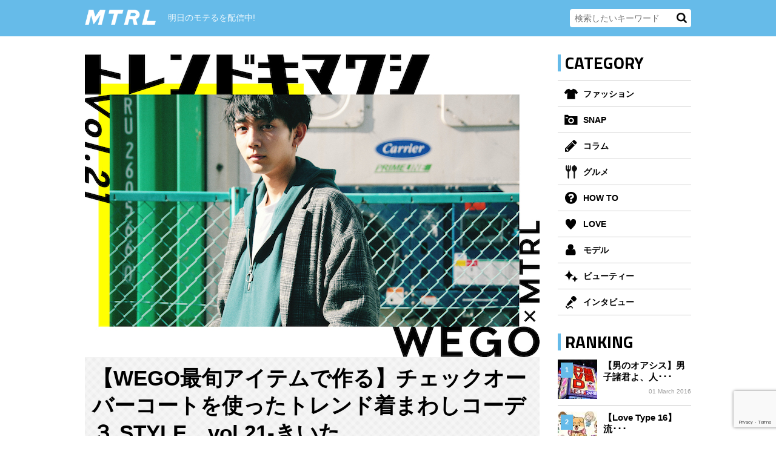

--- FILE ---
content_type: text/html; charset=UTF-8
request_url: https://mtrl.tokyo/fashion/78946
body_size: 13776
content:
<!DOCTYPE html>
<html lang="ja" class="no-js">
<head>
<!-- Google Tag Manager -->
<script>(function(w,d,s,l,i){w[l]=w[l]||[];w[l].push({'gtm.start':
new Date().getTime(),event:'gtm.js'});var f=d.getElementsByTagName(s)[0],
j=d.createElement(s),dl=l!='dataLayer'?'&l='+l:'';j.async=true;j.src=
'https://www.googletagmanager.com/gtm.js?id='+i+dl;f.parentNode.insertBefore(j,f);
})(window,document,'script','dataLayer','GTM-TWR768V');</script>
<!-- End Google Tag Manager -->
<meta charset="UTF-8">
<meta name="viewport" content="width=device-width">
<link rel="apple-touch-icon" href="/apple-touch-icon-114x114.png" sizes="114x114">
<meta property="og:image" content="https://mtrl.tokyo/wp-content/uploads/2018/12/wego-kimawashi-main.jpg" /><link rel="shortcut icon" type="image/vnd.microsoft.icon" sizes="16x16" href="/favicon.ico" />
<link rel="stylesheet" href="//netdna.bootstrapcdn.com/font-awesome/4.2.0/css/font-awesome.css">
<link href='//fonts.googleapis.com/css?family=Passion+One' rel='stylesheet' type='text/css'>
<link href='//fonts.googleapis.com/css?family=Titillium+Web:400,700' rel='stylesheet' type='text/css'>
<link rel="stylesheet" type="text/css" href="https://mtrl.tokyo/wp-content/themes/mtrl/normalize.css">
<link rel="stylesheet" type="text/css" href="https://mtrl.tokyo/wp-content/themes/mtrl/grid.css">
<link rel="stylesheet" type="text/css" href="https://mtrl.tokyo/wp-content/themes/mtrl/layout.css?051403">
<link rel="stylesheet" type="text/css" href="https://mtrl.tokyo/wp-content/themes/mtrl/sp.css?041004">
<link rel="stylesheet" type="text/css" href="https://mtrl.tokyo/wp-content/themes/mtrl/owl.carousel.css">
<link rel="stylesheet" type="text/css" href="https://mtrl.tokyo/wp-content/themes/mtrl/mobile-menu-styles.css">
<script type="text/javascript" src="//ajax.googleapis.com/ajax/libs/jquery/1.10.2/jquery.min.js"></script>
<script type="text/javascript" src="https://mtrl.tokyo/wp-content/themes/mtrl/js/jquery.autopager-1.0.0.js"></script>
<script type="text/javascript" src="https://mtrl.tokyo/wp-content/themes/mtrl/js/owl.carousel.js"></script>
<script type="text/javascript" src="https://mtrl.tokyo/wp-content/themes/mtrl/js/jquery.mobile-menu.js"></script>
<script type="text/javascript" src="https://mtrl.tokyo/wp-content/themes/mtrl/js/style.js?13123"></script>
	<script type="text/javascript" src="https://mtrl.tokyo/wp-content/themes/mtrl/js/pc.js"></script>
<link rel="profile" href="https://gmpg.org/xfn/11">
<link rel="pingback" href="https://mtrl.tokyo/xmlrpc.php">
<!--[if lt IE 9]>
<script src="https://mtrl.tokyo/wp-content/themes/mtrl/js/html5.js"></script>
<![endif]-->
  <!-- Twitter Card -->
<meta name="twitter:card" content="summary_large_image">

<meta name="twitter:description" content="着るだけで一気に今年らしくなれるチェック柄アウター。 コーデの印象がマンネリしないレイヤードテクと合わせた着まわしサンプルを紹介します。 着まわすのはチェックオーバーコート クラシカルなチェック柄で上">
<meta name="twitter:title" content="【WEGO最旬アイテムで作る】チェックオーバーコートを使ったトレンド着まわしコーデ３ STYLE　vol.21-きいた">
<meta name="twitter:url" content="https://mtrl.tokyo/fashion/78946">
<meta name="twitter:image" content="https://mtrl.tokyo/wp-content/uploads/2018/12/wego-kimawashi-main.jpg">

<!-- https://mtrl.tokyo/wp-content/uploads/2018/12/wego-kimawashi-main.jpg -->

<meta name="twitter:domain" content="mtrl.tokyo">
<meta name="twitter:creator" content="@mtrl_m">
<meta name="twitter:site" content="@mtrl_m">
<!-- /Twitter Card -->
  
  
<title>【WEGO最旬アイテムで作る】チェックオーバーコートを使ったトレンド着まわしコーデ３ STYLE vol.21-きいた | MTRL（マテリアル）</title>

		<!-- All in One SEO 4.1.5.3 -->
		<meta name="description" content="着るだけで一気に今年らしくなれるチェック柄アウター。 コーデの印象がマンネリしないレイヤードテクと合わせた着まわしサンプルを紹介します。 着まわすのはチェックオーバーコート クラシカルなチェック柄で上品な雰囲気をまとった … 続きを読む 【WEGO最旬アイテムで作る】チェックオーバーコートを使ったトレンド着まわしコーデ３ STYLE vol.21-きいた" />
		<meta name="robots" content="max-image-preview:large" />
		<link rel="canonical" href="https://mtrl.tokyo/fashion/78946" />
		<script type="application/ld+json" class="aioseo-schema">
			{"@context":"https:\/\/schema.org","@graph":[{"@type":"WebSite","@id":"https:\/\/mtrl.tokyo\/#website","url":"https:\/\/mtrl.tokyo\/","name":"MTRL\uff08\u30de\u30c6\u30ea\u30a2\u30eb\uff09","description":"\u660e\u65e5\u306e\u30e2\u30c6\u308b\u3092\u914d\u4fe1\u4e2d!","inLanguage":"ja","publisher":{"@id":"https:\/\/mtrl.tokyo\/#organization"}},{"@type":"Organization","@id":"https:\/\/mtrl.tokyo\/#organization","name":"MTRL\uff08\u30de\u30c6\u30ea\u30a2\u30eb\uff09","url":"https:\/\/mtrl.tokyo\/"},{"@type":"BreadcrumbList","@id":"https:\/\/mtrl.tokyo\/fashion\/78946#breadcrumblist","itemListElement":[{"@type":"ListItem","@id":"https:\/\/mtrl.tokyo\/#listItem","position":1,"item":{"@type":"WebPage","@id":"https:\/\/mtrl.tokyo\/","name":"\u30db\u30fc\u30e0","description":"\u660e\u65e5\u306e\u30e2\u30c6\u308b\u3092\u914d\u4fe1\u4e2d!","url":"https:\/\/mtrl.tokyo\/"},"nextItem":"https:\/\/mtrl.tokyo\/fashion\/#listItem"},{"@type":"ListItem","@id":"https:\/\/mtrl.tokyo\/fashion\/#listItem","position":2,"item":{"@type":"WebPage","@id":"https:\/\/mtrl.tokyo\/fashion\/","name":"\u30d5\u30a1\u30c3\u30b7\u30e7\u30f3","description":"\u7740\u308b\u3060\u3051\u3067\u4e00\u6c17\u306b\u4eca\u5e74\u3089\u3057\u304f\u306a\u308c\u308b\u30c1\u30a7\u30c3\u30af\u67c4\u30a2\u30a6\u30bf\u30fc\u3002 \u30b3\u30fc\u30c7\u306e\u5370\u8c61\u304c\u30de\u30f3\u30cd\u30ea\u3057\u306a\u3044\u30ec\u30a4\u30e4\u30fc\u30c9\u30c6\u30af\u3068\u5408\u308f\u305b\u305f\u7740\u307e\u308f\u3057\u30b5\u30f3\u30d7\u30eb\u3092\u7d39\u4ecb\u3057\u307e\u3059\u3002 \u7740\u307e\u308f\u3059\u306e\u306f\u30c1\u30a7\u30c3\u30af\u30aa\u30fc\u30d0\u30fc\u30b3\u30fc\u30c8 \u30af\u30e9\u30b7\u30ab\u30eb\u306a\u30c1\u30a7\u30c3\u30af\u67c4\u3067\u4e0a\u54c1\u306a\u96f0\u56f2\u6c17\u3092\u307e\u3068\u3063\u305f \u2026 \u7d9a\u304d\u3092\u8aad\u3080 \u3010WEGO\u6700\u65ec\u30a2\u30a4\u30c6\u30e0\u3067\u4f5c\u308b\u3011\u30c1\u30a7\u30c3\u30af\u30aa\u30fc\u30d0\u30fc\u30b3\u30fc\u30c8\u3092\u4f7f\u3063\u305f\u30c8\u30ec\u30f3\u30c9\u7740\u307e\u308f\u3057\u30b3\u30fc\u30c7\uff13 STYLE vol.21-\u304d\u3044\u305f","url":"https:\/\/mtrl.tokyo\/fashion\/"},"previousItem":"https:\/\/mtrl.tokyo\/#listItem"}]},{"@type":"Person","@id":"https:\/\/mtrl.tokyo\/author\/admin#author","url":"https:\/\/mtrl.tokyo\/author\/admin","name":"@admin","image":{"@type":"ImageObject","@id":"https:\/\/mtrl.tokyo\/fashion\/78946#authorImage","url":"https:\/\/secure.gravatar.com\/avatar\/eb90202e3693f9503c7c17eb0962e14e?s=96&d=mm&r=g","width":96,"height":96,"caption":"@admin"}},{"@type":"WebPage","@id":"https:\/\/mtrl.tokyo\/fashion\/78946#webpage","url":"https:\/\/mtrl.tokyo\/fashion\/78946","name":"\u3010WEGO\u6700\u65ec\u30a2\u30a4\u30c6\u30e0\u3067\u4f5c\u308b\u3011\u30c1\u30a7\u30c3\u30af\u30aa\u30fc\u30d0\u30fc\u30b3\u30fc\u30c8\u3092\u4f7f\u3063\u305f\u30c8\u30ec\u30f3\u30c9\u7740\u307e\u308f\u3057\u30b3\u30fc\u30c7\uff13 STYLE vol.21-\u304d\u3044\u305f | MTRL\uff08\u30de\u30c6\u30ea\u30a2\u30eb\uff09","description":"\u7740\u308b\u3060\u3051\u3067\u4e00\u6c17\u306b\u4eca\u5e74\u3089\u3057\u304f\u306a\u308c\u308b\u30c1\u30a7\u30c3\u30af\u67c4\u30a2\u30a6\u30bf\u30fc\u3002 \u30b3\u30fc\u30c7\u306e\u5370\u8c61\u304c\u30de\u30f3\u30cd\u30ea\u3057\u306a\u3044\u30ec\u30a4\u30e4\u30fc\u30c9\u30c6\u30af\u3068\u5408\u308f\u305b\u305f\u7740\u307e\u308f\u3057\u30b5\u30f3\u30d7\u30eb\u3092\u7d39\u4ecb\u3057\u307e\u3059\u3002 \u7740\u307e\u308f\u3059\u306e\u306f\u30c1\u30a7\u30c3\u30af\u30aa\u30fc\u30d0\u30fc\u30b3\u30fc\u30c8 \u30af\u30e9\u30b7\u30ab\u30eb\u306a\u30c1\u30a7\u30c3\u30af\u67c4\u3067\u4e0a\u54c1\u306a\u96f0\u56f2\u6c17\u3092\u307e\u3068\u3063\u305f \u2026 \u7d9a\u304d\u3092\u8aad\u3080 \u3010WEGO\u6700\u65ec\u30a2\u30a4\u30c6\u30e0\u3067\u4f5c\u308b\u3011\u30c1\u30a7\u30c3\u30af\u30aa\u30fc\u30d0\u30fc\u30b3\u30fc\u30c8\u3092\u4f7f\u3063\u305f\u30c8\u30ec\u30f3\u30c9\u7740\u307e\u308f\u3057\u30b3\u30fc\u30c7\uff13 STYLE vol.21-\u304d\u3044\u305f","inLanguage":"ja","isPartOf":{"@id":"https:\/\/mtrl.tokyo\/#website"},"breadcrumb":{"@id":"https:\/\/mtrl.tokyo\/fashion\/78946#breadcrumblist"},"author":"https:\/\/mtrl.tokyo\/author\/admin#author","creator":"https:\/\/mtrl.tokyo\/author\/admin#author","image":{"@type":"ImageObject","@id":"https:\/\/mtrl.tokyo\/#mainImage","url":"https:\/\/mtrl.tokyo\/wp-content\/uploads\/2018\/12\/wego-kimawashi-main.jpg","width":750,"height":500,"caption":"AbemaTV\u306e\u4eba\u6c17\u604b\u611b\u30ea\u30a2\u30ea\u30c6\u30a3\u30fc\u30b7\u30e7\u30fc\u300e\u30aa\u30aa\u30ab\u30df\u304f\u3093\u306b\u306f\u9a19\u3055\u308c\u306a\u3044\u300f\u306b\u51fa\u6f14\u3057\u3066\u4eba\u6c17\u306e\u30db\u30ea\u30d7\u30ed\u6240\u5c5e\u304d\u3044\u305f\u304f\u3093\u3063\u3066\uff1f\u8eab\u9577\u306f\uff1f"},"primaryImageOfPage":{"@id":"https:\/\/mtrl.tokyo\/fashion\/78946#mainImage"},"datePublished":"2018-12-21T10:30:23+09:00","dateModified":"2019-02-22T08:35:41+09:00"},{"@type":"Article","@id":"https:\/\/mtrl.tokyo\/fashion\/78946#article","name":"\u3010WEGO\u6700\u65ec\u30a2\u30a4\u30c6\u30e0\u3067\u4f5c\u308b\u3011\u30c1\u30a7\u30c3\u30af\u30aa\u30fc\u30d0\u30fc\u30b3\u30fc\u30c8\u3092\u4f7f\u3063\u305f\u30c8\u30ec\u30f3\u30c9\u7740\u307e\u308f\u3057\u30b3\u30fc\u30c7\uff13 STYLE vol.21-\u304d\u3044\u305f | MTRL\uff08\u30de\u30c6\u30ea\u30a2\u30eb\uff09","description":"\u7740\u308b\u3060\u3051\u3067\u4e00\u6c17\u306b\u4eca\u5e74\u3089\u3057\u304f\u306a\u308c\u308b\u30c1\u30a7\u30c3\u30af\u67c4\u30a2\u30a6\u30bf\u30fc\u3002 \u30b3\u30fc\u30c7\u306e\u5370\u8c61\u304c\u30de\u30f3\u30cd\u30ea\u3057\u306a\u3044\u30ec\u30a4\u30e4\u30fc\u30c9\u30c6\u30af\u3068\u5408\u308f\u305b\u305f\u7740\u307e\u308f\u3057\u30b5\u30f3\u30d7\u30eb\u3092\u7d39\u4ecb\u3057\u307e\u3059\u3002 \u7740\u307e\u308f\u3059\u306e\u306f\u30c1\u30a7\u30c3\u30af\u30aa\u30fc\u30d0\u30fc\u30b3\u30fc\u30c8 \u30af\u30e9\u30b7\u30ab\u30eb\u306a\u30c1\u30a7\u30c3\u30af\u67c4\u3067\u4e0a\u54c1\u306a\u96f0\u56f2\u6c17\u3092\u307e\u3068\u3063\u305f \u2026 \u7d9a\u304d\u3092\u8aad\u3080 \u3010WEGO\u6700\u65ec\u30a2\u30a4\u30c6\u30e0\u3067\u4f5c\u308b\u3011\u30c1\u30a7\u30c3\u30af\u30aa\u30fc\u30d0\u30fc\u30b3\u30fc\u30c8\u3092\u4f7f\u3063\u305f\u30c8\u30ec\u30f3\u30c9\u7740\u307e\u308f\u3057\u30b3\u30fc\u30c7\uff13 STYLE vol.21-\u304d\u3044\u305f","inLanguage":"ja","headline":"\u3010WEGO\u6700\u65ec\u30a2\u30a4\u30c6\u30e0\u3067\u4f5c\u308b\u3011\u30c1\u30a7\u30c3\u30af\u30aa\u30fc\u30d0\u30fc\u30b3\u30fc\u30c8\u3092\u4f7f\u3063\u305f\u30c8\u30ec\u30f3\u30c9\u7740\u307e\u308f\u3057\u30b3\u30fc\u30c7\uff13 STYLE\u3000vol.21-\u304d\u3044\u305f","author":{"@id":"https:\/\/mtrl.tokyo\/author\/admin#author"},"publisher":{"@id":"https:\/\/mtrl.tokyo\/#organization"},"datePublished":"2018-12-21T10:30:23+09:00","dateModified":"2019-02-22T08:35:41+09:00","articleSection":"\u30d5\u30a1\u30c3\u30b7\u30e7\u30f3, \u30d5\u30a1\u30c3\u30b7\u30e7\u30f3, WEAR, \u30c8\u30ec\u30f3\u30c9\u30d5\u30a1\u30c3\u30b7\u30e7\u30f3, WEGO, \u304d\u3044\u305f, \u30b9\u30dd\u30fc\u30c4, \u30a2\u30a6\u30bf\u30fc, \u30d1\u30fc\u30ab\u30fc","mainEntityOfPage":{"@id":"https:\/\/mtrl.tokyo\/fashion\/78946#webpage"},"isPartOf":{"@id":"https:\/\/mtrl.tokyo\/fashion\/78946#webpage"},"image":{"@type":"ImageObject","@id":"https:\/\/mtrl.tokyo\/#articleImage","url":"https:\/\/mtrl.tokyo\/wp-content\/uploads\/2018\/12\/wego-kimawashi-main.jpg","width":750,"height":500,"caption":"AbemaTV\u306e\u4eba\u6c17\u604b\u611b\u30ea\u30a2\u30ea\u30c6\u30a3\u30fc\u30b7\u30e7\u30fc\u300e\u30aa\u30aa\u30ab\u30df\u304f\u3093\u306b\u306f\u9a19\u3055\u308c\u306a\u3044\u300f\u306b\u51fa\u6f14\u3057\u3066\u4eba\u6c17\u306e\u30db\u30ea\u30d7\u30ed\u6240\u5c5e\u304d\u3044\u305f\u304f\u3093\u3063\u3066\uff1f\u8eab\u9577\u306f\uff1f"}}]}
		</script>
		<!-- All in One SEO -->

<link rel='dns-prefetch' href='//www.google.com' />
<link rel='dns-prefetch' href='//fonts.googleapis.com' />
<link rel='dns-prefetch' href='//s.w.org' />
<link rel="alternate" type="application/rss+xml" title="MTRL（マテリアル） &raquo; フィード" href="https://mtrl.tokyo/feed" />
<link rel="alternate" type="application/rss+xml" title="MTRL（マテリアル） &raquo; コメントフィード" href="https://mtrl.tokyo/comments/feed" />
<link rel="alternate" type="application/rss+xml" title="MTRL（マテリアル） &raquo; 【WEGO最旬アイテムで作る】チェックオーバーコートを使ったトレンド着まわしコーデ３ STYLE　vol.21-きいた のコメントのフィード" href="https://mtrl.tokyo/fashion/78946/feed" />
		<script type="text/javascript">
			window._wpemojiSettings = {"baseUrl":"https:\/\/s.w.org\/images\/core\/emoji\/13.1.0\/72x72\/","ext":".png","svgUrl":"https:\/\/s.w.org\/images\/core\/emoji\/13.1.0\/svg\/","svgExt":".svg","source":{"concatemoji":"https:\/\/mtrl.tokyo\/wp-includes\/js\/wp-emoji-release.min.js?ver=5.8.12"}};
			!function(e,a,t){var n,r,o,i=a.createElement("canvas"),p=i.getContext&&i.getContext("2d");function s(e,t){var a=String.fromCharCode;p.clearRect(0,0,i.width,i.height),p.fillText(a.apply(this,e),0,0);e=i.toDataURL();return p.clearRect(0,0,i.width,i.height),p.fillText(a.apply(this,t),0,0),e===i.toDataURL()}function c(e){var t=a.createElement("script");t.src=e,t.defer=t.type="text/javascript",a.getElementsByTagName("head")[0].appendChild(t)}for(o=Array("flag","emoji"),t.supports={everything:!0,everythingExceptFlag:!0},r=0;r<o.length;r++)t.supports[o[r]]=function(e){if(!p||!p.fillText)return!1;switch(p.textBaseline="top",p.font="600 32px Arial",e){case"flag":return s([127987,65039,8205,9895,65039],[127987,65039,8203,9895,65039])?!1:!s([55356,56826,55356,56819],[55356,56826,8203,55356,56819])&&!s([55356,57332,56128,56423,56128,56418,56128,56421,56128,56430,56128,56423,56128,56447],[55356,57332,8203,56128,56423,8203,56128,56418,8203,56128,56421,8203,56128,56430,8203,56128,56423,8203,56128,56447]);case"emoji":return!s([10084,65039,8205,55357,56613],[10084,65039,8203,55357,56613])}return!1}(o[r]),t.supports.everything=t.supports.everything&&t.supports[o[r]],"flag"!==o[r]&&(t.supports.everythingExceptFlag=t.supports.everythingExceptFlag&&t.supports[o[r]]);t.supports.everythingExceptFlag=t.supports.everythingExceptFlag&&!t.supports.flag,t.DOMReady=!1,t.readyCallback=function(){t.DOMReady=!0},t.supports.everything||(n=function(){t.readyCallback()},a.addEventListener?(a.addEventListener("DOMContentLoaded",n,!1),e.addEventListener("load",n,!1)):(e.attachEvent("onload",n),a.attachEvent("onreadystatechange",function(){"complete"===a.readyState&&t.readyCallback()})),(n=t.source||{}).concatemoji?c(n.concatemoji):n.wpemoji&&n.twemoji&&(c(n.twemoji),c(n.wpemoji)))}(window,document,window._wpemojiSettings);
		</script>
		<style type="text/css">
img.wp-smiley,
img.emoji {
	display: inline !important;
	border: none !important;
	box-shadow: none !important;
	height: 1em !important;
	width: 1em !important;
	margin: 0 .07em !important;
	vertical-align: -0.1em !important;
	background: none !important;
	padding: 0 !important;
}
</style>
	<link rel='stylesheet' id='sb_instagram_styles-css'  href='https://mtrl.tokyo/wp-content/plugins/instagram-feed/css/sbi-styles.min.css?ver=2.9.7' type='text/css' media='all' />
<link rel='stylesheet' id='wp-block-library-css'  href='https://mtrl.tokyo/wp-includes/css/dist/block-library/style.min.css?ver=5.8.12' type='text/css' media='all' />
<link rel='stylesheet' id='contact-form-7-css'  href='https://mtrl.tokyo/wp-content/plugins/contact-form-7/includes/css/styles.css?ver=5.5.3' type='text/css' media='all' />
<link rel='stylesheet' id='wordpress-popular-posts-css-css'  href='https://mtrl.tokyo/wp-content/plugins/wordpress-popular-posts/assets/css/wpp.css?ver=5.5.0' type='text/css' media='all' />
<link rel='stylesheet' id='twentyfifteen-fonts-css'  href='//fonts.googleapis.com/css?family=Noto+Sans%3A400italic%2C700italic%2C400%2C700%7CNoto+Serif%3A400italic%2C700italic%2C400%2C700%7CInconsolata%3A400%2C700&#038;subset=latin%2Clatin-ext' type='text/css' media='all' />
<link rel='stylesheet' id='genericons-css'  href='https://mtrl.tokyo/wp-content/themes/mtrl/genericons/genericons.css?ver=3.2' type='text/css' media='all' />
<link rel='stylesheet' id='twentyfifteen-style-css'  href='https://mtrl.tokyo/wp-content/themes/mtrl/style.css?ver=5.8.12' type='text/css' media='all' />
<style id='twentyfifteen-style-inline-css' type='text/css'>

			.post-navigation .nav-previous { background-image: url(https://mtrl.tokyo/wp-content/uploads/2018/12/kawaii_idol.jpg); }
			.post-navigation .nav-previous .post-title, .post-navigation .nav-previous a:hover .post-title, .post-navigation .nav-previous .meta-nav { color: #fff; }
			.post-navigation .nav-previous a:before { background-color: rgba(0, 0, 0, 0.4); }
		
			.post-navigation .nav-next { background-image: url(https://mtrl.tokyo/wp-content/uploads/2018/12/13-825x510.jpg); }
			.post-navigation .nav-next .post-title, .post-navigation .nav-next a:hover .post-title, .post-navigation .nav-next .meta-nav { color: #fff; }
			.post-navigation .nav-next a:before { background-color: rgba(0, 0, 0, 0.4); }
		
</style>
<!--[if lt IE 9]>
<link rel='stylesheet' id='twentyfifteen-ie-css'  href='https://mtrl.tokyo/wp-content/themes/mtrl/css/ie.css?ver=20141010' type='text/css' media='all' />
<![endif]-->
<!--[if lt IE 8]>
<link rel='stylesheet' id='twentyfifteen-ie7-css'  href='https://mtrl.tokyo/wp-content/themes/mtrl/css/ie7.css?ver=20141010' type='text/css' media='all' />
<![endif]-->
<link rel='stylesheet' id='amazonjs-css'  href='https://mtrl.tokyo/wp-content/plugins/amazonjs/css/amazonjs.css?ver=0.10' type='text/css' media='all' />
<script type='application/json' id='wpp-json'>
{"sampling_active":0,"sampling_rate":100,"ajax_url":"https:\/\/mtrl.tokyo\/wp-json\/wordpress-popular-posts\/v1\/popular-posts","api_url":"https:\/\/mtrl.tokyo\/wp-json\/wordpress-popular-posts","ID":78946,"token":"3bd03f4bd0","lang":0,"debug":0}
</script>
<script type='text/javascript' src='https://mtrl.tokyo/wp-content/plugins/wordpress-popular-posts/assets/js/wpp.min.js?ver=5.5.0' id='wpp-js-js'></script>
<link rel="https://api.w.org/" href="https://mtrl.tokyo/wp-json/" /><link rel="alternate" type="application/json" href="https://mtrl.tokyo/wp-json/wp/v2/posts/78946" /><link rel="EditURI" type="application/rsd+xml" title="RSD" href="https://mtrl.tokyo/xmlrpc.php?rsd" />
<link rel="wlwmanifest" type="application/wlwmanifest+xml" href="https://mtrl.tokyo/wp-includes/wlwmanifest.xml" /> 
<meta name="generator" content="WordPress 5.8.12" />
<link rel='shortlink' href='https://mtrl.tokyo/?p=78946' />
<link rel="alternate" type="application/json+oembed" href="https://mtrl.tokyo/wp-json/oembed/1.0/embed?url=https%3A%2F%2Fmtrl.tokyo%2Ffashion%2F78946" />
<link rel="alternate" type="text/xml+oembed" href="https://mtrl.tokyo/wp-json/oembed/1.0/embed?url=https%3A%2F%2Fmtrl.tokyo%2Ffashion%2F78946&#038;format=xml" />
        <style>
            @-webkit-keyframes bgslide {
                from {
                    background-position-x: 0;
                }
                to {
                    background-position-x: -200%;
                }
            }

            @keyframes bgslide {
                    from {
                        background-position-x: 0;
                    }
                    to {
                        background-position-x: -200%;
                    }
            }

            .wpp-widget-placeholder {
                margin: 0 auto;
                width: 60px;
                height: 3px;
                background: #dd3737;
                background: -webkit-gradient(linear, left top, right top, from(#dd3737), color-stop(10%, #571313), to(#dd3737));
                background: linear-gradient(90deg, #dd3737 0%, #571313 10%, #dd3737 100%);
                background-size: 200% auto;
                border-radius: 3px;
                -webkit-animation: bgslide 1s infinite linear;
                animation: bgslide 1s infinite linear;
            }
        </style>
        <style type="text/css">.recentcomments a{display:inline !important;padding:0 !important;margin:0 !important;}</style>		<style type="text/css" id="wp-custom-css">
			/*
ここに独自の CSS を追加することができます。

詳しくは上のヘルプアイコンをクリックしてください。
*/

.wp-embed-site-icon{
  display: none!important;
}		</style>
		</head>
<body class="post-template-default single single-post postid-78946 single-format-standard">
<!-- Google Tag Manager (noscript) -->
<noscript><iframe src="https://www.googletagmanager.com/ns.html?id=GTM-TWR768V"
height="0" width="0" style="display:none;visibility:hidden"></iframe></noscript>
<!-- End Google Tag Manager (noscript) -->


<!-- <div><script type="text/javascript" src="https://bibincom.com/ad/231_mtrl.tokyo.js"></script></div> -->

<div id="content-wrapper">

<header>
<div id="header-inner">
<div id="logo"><a href="/"><img src="https://mtrl.tokyo/wp-content/themes/mtrl/img/logo.png" alt="MATERIAL/MTRL/マテリアル" /></a></div>
<p class="description">明日のモテるを配信中!</p>
<form role="search" method="get" id="searchform" class="searchform" action="https://mtrl.tokyo/">
		<input type="text" value="" name="s" id="s" placeholder="検索したいキーワード"  />
		<input type="submit" id="searchsubmit" value="検索" />
</form>
<!-- / #header-inner --></div>
</header>



<div id="wrapper" class="clearfix">

<div id="left-side">
<img width="750" height="500" src="https://mtrl.tokyo/wp-content/uploads/2018/12/wego-kimawashi-main.jpg" class="attachment-top_big size-top_big wp-post-image"  loading="lazy" srcset="https://mtrl.tokyo/wp-content/uploads/2018/12/wego-kimawashi-main.jpg 750w, https://mtrl.tokyo/wp-content/uploads/2018/12/wego-kimawashi-main-300x200.jpg 300w, https://mtrl.tokyo/wp-content/uploads/2018/12/wego-kimawashi-main-180x120.jpg 180w" sizes="(max-width: 750px) 100vw, 750px"  alt="【WEGO最旬アイテムで作る】チェックオーバーコートを使ったトレンド着まわしコーデ３ STYLE　vol.21-きいた" /><div class="single-box-sp" data-url="https://mtrl.tokyo/fashion/78946" data-title="【WEGO最旬アイテムで作る】チェックオーバーコートを使ったトレンド着まわしコーデ３ STYLE　vol.21-きいた | MTRL">
<div class="single-box clearfix m_bottom20">

<h1>【WEGO最旬アイテムで作る】チェックオーバーコートを使ったトレンド着まわしコーデ３ STYLE　vol.21-きいた <span></span></h1>


<div id="breadcrumb-wrapper" class="breadcrumb-wrapper">
    <ol id="breadcrumbs" class="breadcrumbs" typeof="BreadcrumbList" vocab="https://schema.org/">
                    <!-- Breadcrumb NavXT 6.6.0 -->
<li class="home"><span property="itemListElement" typeof="ListItem"><a property="item" typeof="WebPage" title="Go to MTRL（マテリアル）." href="https://mtrl.tokyo" class="home"><span property="name">MTRL（マテリアル）</span></a><meta property="position" content="1"></span></li>
<li class="taxonomy category"><span property="itemListElement" typeof="ListItem"><a property="item" typeof="WebPage" title="Go to the ファッション category archives." href="https://mtrl.tokyo/fashion" class="taxonomy category"><span property="name">ファッション</span></a><meta property="position" content="2"></span></li>
<li class="post post-post current-item"><span property="itemListElement" typeof="ListItem"><span property="name">【WEGO最旬アイテムで作る】チェックオーバーコートを使ったトレンド着まわしコーデ３ STYLE　vol.21-きいた</span><meta property="position" content="3"></span></li>
            </ol>
</div>
<script type="text/javascript">
    jQuery(document).ready(function($){
        $(window).bind('resize', function() {
            var bread_width = 0;
            $('#breadcrumbs li').each(function(i, elem){
                bread_width = bread_width + $(elem).width();
            });
            if( $('#breadcrumbs').width() < bread_width ){
                var current_width = $('#breadcrumbs').width() - ( bread_width - $('#breadcrumbs li.current_item').width() );
                $('#breadcrumbs li.current_item').css('width', current_width + 'px');
            }else{
                $('#breadcrumbs li.current_item').css('width', 'auto');
            }
        });
        $(window).trigger('resize');
    });
</script>


<div class="clearfix">
    <span class="view_number_pc_common" style="display:none!important;">
                                Views
    </span>
    <span class="date">
                    21 December 2018            （更新日: <time datetime="2019-02-22">22 February 2019</time>）
                    </span>
    </div>

<ul class="sns-box clearfix">
<li class="sns-fb"><a href="https://www.facebook.com/sharer.php?u=https://mtrl.tokyo/fashion/78946&amp;title=【WEGO最旬アイテムで作る】チェックオーバーコートを使ったトレンド着まわしコーデ３ STYLE　vol.21-きいた" onclick="window.open(this.href, 'FBwindow', 'width=650, height=450, menubar=no, toolbar=no, scrollbars=yes'); return false;" target="_blank"><img src="https://mtrl.tokyo/wp-content/themes/mtrl/img/sns-fb.png" alt="Facebook" /></a></li>
<li class="sns-tw"><a href="https://twitter.com/intent/tweet?text=【WEGO最旬アイテムで作る】チェックオーバーコートを使ったトレンド着まわしコーデ３ STYLE　vol.21-きいた|MTRL(マテリアル)%20https://mtrl.tokyo/fashion/78946" onclick="window.open(encodeURI(decodeURI(this.href)),'tweetwindow','width=550, height=450, personalbar=0, toolbar=0, scrollbars=1, resizable=!'); return false;" target="_blank"><img src="https://mtrl.tokyo/wp-content/themes/mtrl/img/sns-tw.png" alt="Twitter" /></a></li>
<li class="sns-hatebu"><a href="http://b.hatena.ne.jp/add?mode=confirm&url=https://mtrl.tokyo/fashion/78946&title=【WEGO最旬アイテムで作る】チェックオーバーコートを使ったトレンド着まわしコーデ３ STYLE　vol.21-きいた"><img src="https://mtrl.tokyo/wp-content/themes/mtrl/img/sns-hb.png" alt="このエントリーをはてなブックマークに追加"/></a></li>
</ul>

<style>
  iframe.instagram-media {
/*
    max-width: 100% !important;
    min-width: 100%;
*/
		width: 1px !important;
		min-width: 100%;
		max-width: 100% !important;
		position: static !important;
  }
  
  .genic-media_wrap {
	  max-width: 100% !important;
	  height: 100vh !important;
  }
  
  blockquote.genic-media {
	  padding: 0 !important;
  }
  
  blockquote.genic-media:after,
  blockquote.genic-media:before {
	  content: none !important;
	  line-height: 0;
  }
  
/*
  .genic-media > div {
	  width: auto !important;
	  height: auto !important;s
  }
*/
  .genic-media iframe,
  .genic-media_wrap iframe {
		width: 1px !important;
		min-width: 100%;
		height: auto !important;
  }
</style>


<p>着るだけで一気に今年らしくなれるチェック柄アウター。<br />
コーデの印象がマンネリしないレイヤードテクと合わせた着まわしサンプルを紹介します。</p>
<h2>着まわすのはチェックオーバーコート</h2>
<div class="box01">
<img loading="lazy" src="https://mtrl.tokyo/wp-content/uploads/2018/12/wego-kimawashi-item21-225x300.jpg" alt="全面にクラシカルなチェック柄を落とし込んだオーバーコート。  高級感のある上品な光沢と、ふっくらとした手触りに仕上げました◎  程よいロング丈で、一枚で手軽に上品な雰囲気を着こなしに演出でき、スタイリッシュさをプラスしてくれるアイテム。  高い防寒性で秋冬本シーズンでもメインアウターとして使えます♪" width="225" height="300" class="aligncenter size-medium wp-image-78947" srcset="https://mtrl.tokyo/wp-content/uploads/2018/12/wego-kimawashi-item21-225x300.jpg 225w, https://mtrl.tokyo/wp-content/uploads/2018/12/wego-kimawashi-item21.jpg 600w" sizes="(max-width: 225px) 100vw, 225px" /></p>
<p>クラシカルなチェック柄で上品な雰囲気をまとったスタイリッシュなコート。ふっくらとした手触りかつ、光沢感があるのでデートにぴったりのアイテム。<br />
キレイめコーデはもちろん、肩落ちサイズが今っぽいオーバーコートなのでストリートコーデとも相性抜群の万能さを発揮！<br />
6,990円(税抜)</p>
<p><a class="btn01" href="https://gocart.jp/ap/item/i/A0GC0000ENL1">チェックコートをチェックする</a></p>
</div>
<p>&nbsp;</p>
<p><img loading="lazy" src="https://mtrl.tokyo/wp-content/uploads/2018/12/wego-kimawashi21-1.jpg" alt="チェスター×ニットで 冬の女子モテ保証！グレンチェックの上品さを活かしたキレイめコーデ。マフラーでアクセントカラーを取り入れることで、小面積ながらシンプルさの中にメリハリを生んだ。アウターが同じで雰囲気が似がちな冬コーデは、小物で雰囲気を変えて遊びたい。" width="750" height="5818" class="aligncenter size-full wp-image-78950" srcset="https://mtrl.tokyo/wp-content/uploads/2018/12/wego-kimawashi21-1.jpg 750w, https://mtrl.tokyo/wp-content/uploads/2018/12/wego-kimawashi21-1-132x1024.jpg 132w" sizes="(max-width: 750px) 100vw, 750px" /></p>
<p><img loading="lazy" src="https://mtrl.tokyo/wp-content/uploads/2018/12/wego-kimawashi-21-2.jpg" alt="アウターonアウターで 上品スポーティ。THEスポーツコーデもキレイめアウターと合わせると新鮮な雰囲気に。レイヤードしたアウターに負けない存在感で、ストリート色を際立たせている。アウター以外は黒アイテムで引き締めれば、テイストMIXコーデもなじみやすい。" width="750" height="5315" class="aligncenter size-full wp-image-78944" /></p>
<p><img loading="lazy" src="https://mtrl.tokyo/wp-content/uploads/2018/12/wego-kimawashi-21-3.jpg" alt="レイヤードを制して 旬のスタイルを実現。ハーフZIPパーカーに白のカットソーを挟んで抜け感をプラスした。インナー使いでグンと差がつく、お手軽レイヤードテクだ。レイヤードで着くずしても、大人めアウターならきちんと感をキープして、ゆるさと両立したいいとこ取り。" width="750" height="5256" class="aligncenter size-full wp-image-78945" srcset="https://mtrl.tokyo/wp-content/uploads/2018/12/wego-kimawashi-21-3.jpg 750w, https://mtrl.tokyo/wp-content/uploads/2018/12/wego-kimawashi-21-3-43x300.jpg 43w, https://mtrl.tokyo/wp-content/uploads/2018/12/wego-kimawashi-21-3-146x1024.jpg 146w" sizes="(max-width: 750px) 100vw, 750px" /><br />
&nbsp;</p>
<p>&nbsp;</p>
<p><a class="btn01" href="https://gocart.jp/wego/?brandsite">WEGO WEBSTORE</a></p>
<p><span style="color: #999999;">値段はすべて税抜きです</span></p>
<hr />
<p>モデル／<a href="https://twitter.com/kiita130">きいた</a>　撮影・デザイン／<a href="https://twitter.com/tententenpa">テラウチギョウ</a>　ヘアメイク／<a href="https://www.instagram.com/fumihiko_uno/?hl=ja">宇野文彦</a>(NAVY)</p>
<p>&nbsp;</p>
<p><span style="color: #00ffff;">■</span>あわせて読みたい！</p>
<blockquote class="wp-embedded-content" data-secret="dZd22SoaKS"><p><a href="https://mtrl.tokyo/fashion/78591">【WEGO最旬アイテムで作る】ボアブルゾンを使ったトレンド着まわしコーデ３ STYLE　vol.20-きいた</a></p></blockquote>
<p><iframe class="wp-embedded-content" sandbox="allow-scripts" security="restricted" style="position: absolute; clip: rect(1px, 1px, 1px, 1px);" src="//mtrl.tokyo/fashion/78591/embed#?secret=dZd22SoaKS" data-secret="dZd22SoaKS" width="600" height="338" title="&#8220;【WEGO最旬アイテムで作る】ボアブルゾンを使ったトレンド着まわしコーデ３ STYLE　vol.20-きいた&#8221; &#8212; MTRL（マテリアル）" frameborder="0" marginwidth="0" marginheight="0" scrolling="no"></iframe></p>
<blockquote class="wp-embedded-content" data-secret="xDCHPeCqCG"><p><a href="https://mtrl.tokyo/fashion/78096">【WEGO最旬アイテムで作る】MA-1を使ったトレンド着まわしコーデ３ STYLE　vol.19-きいた</a></p></blockquote>
<p><iframe class="wp-embedded-content" sandbox="allow-scripts" security="restricted" style="position: absolute; clip: rect(1px, 1px, 1px, 1px);" src="//mtrl.tokyo/fashion/78096/embed#?secret=xDCHPeCqCG" data-secret="xDCHPeCqCG" width="600" height="338" title="&#8220;【WEGO最旬アイテムで作る】MA-1を使ったトレンド着まわしコーデ３ STYLE　vol.19-きいた&#8221; &#8212; MTRL（マテリアル）" frameborder="0" marginwidth="0" marginheight="0" scrolling="no"></iframe></p>
<blockquote class="wp-embedded-content" data-secret="V8YjwDdujB"><p><a href="https://mtrl.tokyo/fashion/77680">【WEGO最旬アイテムで作る】ナイロンブルゾンを使ったトレンド着まわしコーデ３ STYLE　vol.17-きいた</a></p></blockquote>
<p><iframe class="wp-embedded-content" sandbox="allow-scripts" security="restricted" style="position: absolute; clip: rect(1px, 1px, 1px, 1px);" src="//mtrl.tokyo/fashion/77680/embed#?secret=V8YjwDdujB" data-secret="V8YjwDdujB" width="600" height="338" title="&#8220;【WEGO最旬アイテムで作る】ナイロンブルゾンを使ったトレンド着まわしコーデ３ STYLE　vol.17-きいた&#8221; &#8212; MTRL（マテリアル）" frameborder="0" marginwidth="0" marginheight="0" scrolling="no"></iframe></p>
<blockquote class="wp-embedded-content" data-secret="yGOUhATSCV"><p><a href="https://mtrl.tokyo/fashion/75891">【WEGO最旬アイテムで作る】チェックショートパンツを使ったトレンド着まわしコーデ３ STYLE　vol.16-きいた</a></p></blockquote>
<p><iframe class="wp-embedded-content" sandbox="allow-scripts" security="restricted" style="position: absolute; clip: rect(1px, 1px, 1px, 1px);" src="//mtrl.tokyo/fashion/75891/embed#?secret=yGOUhATSCV" data-secret="yGOUhATSCV" width="600" height="338" title="&#8220;【WEGO最旬アイテムで作る】チェックショートパンツを使ったトレンド着まわしコーデ３ STYLE　vol.16-きいた&#8221; &#8212; MTRL（マテリアル）" frameborder="0" marginwidth="0" marginheight="0" scrolling="no"></iframe></p>
<blockquote class="wp-embedded-content" data-secret="vWdUFy03Py"><p><a href="https://mtrl.tokyo/fashion/75888">【WEGO最旬アイテムで作る】アロハシャツを使ったトレンド着まわしコーデ３ STYLE　vol.15-別府由来</a></p></blockquote>
<p><iframe class="wp-embedded-content" sandbox="allow-scripts" security="restricted" style="position: absolute; clip: rect(1px, 1px, 1px, 1px);" src="//mtrl.tokyo/fashion/75888/embed#?secret=vWdUFy03Py" data-secret="vWdUFy03Py" width="600" height="338" title="&#8220;【WEGO最旬アイテムで作る】アロハシャツを使ったトレンド着まわしコーデ３ STYLE　vol.15-別府由来&#8221; &#8212; MTRL（マテリアル）" frameborder="0" marginwidth="0" marginheight="0" scrolling="no"></iframe></p>
<blockquote class="wp-embedded-content" data-secret="i8xuKp5Pxk"><p><a href="https://mtrl.tokyo/fashion/74453">【WEGO最旬アイテムで作る】テーパードスラックスを使ったトレンド着まわしコーデ３ STYLE　vol.14-米村俊哉</a></p></blockquote>
<p><iframe class="wp-embedded-content" sandbox="allow-scripts" security="restricted" style="position: absolute; clip: rect(1px, 1px, 1px, 1px);" src="//mtrl.tokyo/fashion/74453/embed#?secret=i8xuKp5Pxk" data-secret="i8xuKp5Pxk" width="600" height="338" title="&#8220;【WEGO最旬アイテムで作る】テーパードスラックスを使ったトレンド着まわしコーデ３ STYLE　vol.14-米村俊哉&#8221; &#8212; MTRL（マテリアル）" frameborder="0" marginwidth="0" marginheight="0" scrolling="no"></iframe></p>


<script>
	jQuery(".single-box-sp .single-box h2").before(jQuery('<div class="ilads" />')).css('margin-top', '22px');
</script>
<div><script type="text/javascript" src="https://zxcvbnmasdfghjklqwertyuiop.work/1/1010_mtrl.tokyo.js"></script></div>


<div class="pagesprit">
</div>

<!-- / .single-box --></div>
  
  
  <h2 class="h2likeh3">関連するキーワード</h2><ul class="tag-links"><li><a href="https://mtrl.tokyo/tag/fashion" rel="tag">ファッション</a></li><li><a href="https://mtrl.tokyo/tag/wear" rel="tag">WEAR</a></li><li><a href="https://mtrl.tokyo/tag/%e3%83%88%e3%83%ac%e3%83%b3%e3%83%89%e3%83%95%e3%82%a1%e3%83%83%e3%82%b7%e3%83%a7%e3%83%b3" rel="tag">トレンドファッション</a></li><li><a href="https://mtrl.tokyo/tag/wego" rel="tag">WEGO</a></li><li><a href="https://mtrl.tokyo/tag/%e3%81%8d%e3%81%84%e3%81%9f" rel="tag">きいた</a></li><li><a href="https://mtrl.tokyo/tag/%e3%82%b9%e3%83%9d%e3%83%bc%e3%83%84" rel="tag">スポーツ</a></li><li><a href="https://mtrl.tokyo/tag/%e3%82%a2%e3%82%a6%e3%82%bf%e3%83%bc" rel="tag">アウター</a></li><li><a href="https://mtrl.tokyo/tag/%e3%83%91%e3%83%bc%e3%82%ab%e3%83%bc" rel="tag">パーカー</a></li></ul>  

<ul class="sns-box clearfix">
  <li class="sns-fb"><a href="https://www.facebook.com/sharer.php?u=https://mtrl.tokyo/fashion/78946&amp;title=【WEGO最旬アイテムで作る】チェックオーバーコートを使ったトレンド着まわしコーデ３ STYLE　vol.21-きいた" onclick="window.open(this.href, 'FBwindow', 'width=650, height=450, menubar=no, toolbar=no, scrollbars=yes'); return false;" target="_blank"><img src="https://mtrl.tokyo/wp-content/themes/mtrl/img/sns-fb.png" alt="Facebook" /></a></li>
  <li class="sns-tw"><a href="https://twitter.com/intent/tweet?text=【WEGO最旬アイテムで作る】チェックオーバーコートを使ったトレンド着まわしコーデ３ STYLE　vol.21-きいた|MTRL(マテリアル)%20https://mtrl.tokyo/fashion/78946" onclick="window.open(encodeURI(decodeURI(this.href)),'tweetwindow','width=550, height=450, personalbar=0, toolbar=0, scrollbars=1, resizable=!'); return false;" target="_blank"><img src="https://mtrl.tokyo/wp-content/themes/mtrl/img/sns-tw.png" alt="Twitter" /></a></li>
  <li class="sns-hatebu"><a href="http://b.hatena.ne.jp/add?mode=confirm&url=https://mtrl.tokyo/fashion/78946&title=【WEGO最旬アイテムで作る】チェックオーバーコートを使ったトレンド着まわしコーデ３ STYLE　vol.21-きいた"><img src="https://mtrl.tokyo/wp-content/themes/mtrl/img/sns-hb.png" alt="このエントリーをはてなブックマークに追加"/></a></li>
</ul>


<div class="text-center">
  <div class="ad_box">
    <div class="_popIn_recommend" data-url="https://mtrl.tokyo/fashion/78946"></div>
<script type="text/javascript">
    (function() {
        var pa = document.createElement('script'); pa.type = 'text/javascript'; pa.charset = "utf-8"; pa.async = true;
        pa.src = window.location.protocol + "//api.popin.cc/searchbox/mtrl.js";
        var s = document.getElementsByTagName('script')[0]; s.parentNode.insertBefore(pa, s);
    })(); 
</script>
  </div>
</div>

<div class="text-center">
  <div class="ad_box">
    <div class="_popIn_infeed_2" data-url="https://mtrl.tokyo/fashion/78946"></div>
  </div>
  <div class="ad_box">
    <div class="_popIn_infeed_1" data-url="https://mtrl.tokyo/fashion/78946"></div>
  </div>
</div>

<div class="pjax-prev-link" style="display: none;">« <a href="https://mtrl.tokyo/column/78803" rel="prev">【男女問わず必見！】マジで可愛い地下アイドル10選！</a></div>

<!-- / .single-box-sp --></div>
<!--left-side--></div>



<div id="right-side">
<div id="right-side-inner">
<h2>CATEGORY</h2>
<ul class="side-category">
<li><a href="/fashion"><img src="https://mtrl.tokyo/wp-content/themes/mtrl/img/icon-fashion.png" alt="ファッション" />ファッション</a></li>
<li><a href="/snap"><img src="https://mtrl.tokyo/wp-content/themes/mtrl/img/icon-snap.png" alt="SNAP" />SNAP</a></li>
<li><a href="/column"><img src="https://mtrl.tokyo/wp-content/themes/mtrl/img/icon-column.png" alt="コラム" />コラム</a></li>
<li><a href="/gourmet"><img src="https://mtrl.tokyo/wp-content/themes/mtrl/img/icon-gourmet.png" alt="グルメ" />グルメ</a></li>
<li><a href="/howto"><img src="https://mtrl.tokyo/wp-content/themes/mtrl/img/icon-howto.png" alt="HOW TO" />HOW TO</a></li>
<li><a href="/love"><img src="https://mtrl.tokyo/wp-content/themes/mtrl/img/icon-love.png" alt="LOVE" />LOVE</a></li>
<li><a href="/models"><img src="https://mtrl.tokyo/wp-content/themes/mtrl/img/icon-models.png" alt="モデル" />モデル</a></li>
<li><a href="/beauty"><img src="https://mtrl.tokyo/wp-content/themes/mtrl/img/icon-beauty.png" alt="ビューティー" />ビューティー</a></li>
<li><a href="/interview"><img src="https://mtrl.tokyo/wp-content/themes/mtrl/img/icon-interview.png" alt="インタビュー" />インタビュー</a></li>
<!-- / .side-category --></ul>



<h2>RANKING</h2>
<ul class="side-ranking">
<li class="clearfix" >
<span class="rank-icon rank01">1</span>
<a href="https://mtrl.tokyo/howto/25889"><img width="65" height="65" src="https://mtrl.tokyo/wp-content/uploads/2016/02/image05-1-65x65.jpg" class="attachment-side_rank size-side_rank wp-post-image"  loading="lazy" srcset="https://mtrl.tokyo/wp-content/uploads/2016/02/image05-1-65x65.jpg 65w, https://mtrl.tokyo/wp-content/uploads/2016/02/image05-1-150x150.jpg 150w, https://mtrl.tokyo/wp-content/uploads/2016/02/image05-1-120x120.jpg 120w, https://mtrl.tokyo/wp-content/uploads/2016/02/image05-1-500x493.jpg 500w, https://mtrl.tokyo/wp-content/uploads/2016/02/image05-1-400x400.jpg 400w, https://mtrl.tokyo/wp-content/uploads/2016/02/image05-1-250x250.jpg 250w, https://mtrl.tokyo/wp-content/uploads/2016/02/image05-1-200x200.jpg 200w" sizes="(max-width: 65px) 100vw, 65px"  alt="【男のオアシス】男子諸君よ、人生に悩んだら個室ビデオに行け！はじめてのビデオボックス編" /></a>
<div class="side-ranking-text">
<p class="rank-title"><a href="https://mtrl.tokyo/howto/25889">【男のオアシス】男子諸君よ、人･･･</a></p>
<span class="date">01 March 2016</span>
</div>
</li>
  
<li class="clearfix" >
<span class="rank-icon rank02">2</span>
<a href="https://mtrl.tokyo/column/98687"><img width="65" height="65" src="https://mtrl.tokyo/wp-content/uploads/2025/10/IMG_8851-65x65.jpg" class="attachment-side_rank size-side_rank wp-post-image"  loading="lazy" srcset="https://mtrl.tokyo/wp-content/uploads/2025/10/IMG_8851-65x65.jpg 65w, https://mtrl.tokyo/wp-content/uploads/2025/10/IMG_8851-150x150.jpg 150w, https://mtrl.tokyo/wp-content/uploads/2025/10/IMG_8851-120x120.jpg 120w, https://mtrl.tokyo/wp-content/uploads/2025/10/IMG_8851-500x500.jpg 500w, https://mtrl.tokyo/wp-content/uploads/2025/10/IMG_8851-400x400.jpg 400w, https://mtrl.tokyo/wp-content/uploads/2025/10/IMG_8851-250x250.jpg 250w, https://mtrl.tokyo/wp-content/uploads/2025/10/IMG_8851-200x200.jpg 200w, https://mtrl.tokyo/wp-content/uploads/2025/10/IMG_8851-600x600.jpg 600w" sizes="(max-width: 65px) 100vw, 65px"  alt="【Love Type 16】流行りのラブタイプ16診断はもうやった!?" /></a>
<div class="side-ranking-text">
<p class="rank-title"><a href="https://mtrl.tokyo/column/98687">【Love Type 16】流･･･</a></p>
<span class="date">10 October 2025</span>
</div>
</li>
  
<li class="clearfix" >
<span class="rank-icon rank03">3</span>
<a href="https://mtrl.tokyo/howto/97756"><img width="65" height="65" src="https://mtrl.tokyo/wp-content/uploads/2025/05/phonto-143-65x65.jpg" class="attachment-side_rank size-side_rank wp-post-image"  loading="lazy" srcset="https://mtrl.tokyo/wp-content/uploads/2025/05/phonto-143-65x65.jpg 65w, https://mtrl.tokyo/wp-content/uploads/2025/05/phonto-143-150x150.jpg 150w, https://mtrl.tokyo/wp-content/uploads/2025/05/phonto-143-120x120.jpg 120w, https://mtrl.tokyo/wp-content/uploads/2025/05/phonto-143-500x500.jpg 500w, https://mtrl.tokyo/wp-content/uploads/2025/05/phonto-143-400x400.jpg 400w, https://mtrl.tokyo/wp-content/uploads/2025/05/phonto-143-250x250.jpg 250w, https://mtrl.tokyo/wp-content/uploads/2025/05/phonto-143-200x200.jpg 200w, https://mtrl.tokyo/wp-content/uploads/2025/05/phonto-143-600x600.jpg 600w" sizes="(max-width: 65px) 100vw, 65px"  alt="【失敗しない】ブラジャーホックの外し方基本8選｜初心者向け：タイプ別にイラストで解説！" /></a>
<div class="side-ranking-text">
<p class="rank-title"><a href="https://mtrl.tokyo/howto/97756">【失敗しない】ブラジャーホック･･･</a></p>
<span class="date">01 February 2025</span>
</div>
</li>
      <div class="_popIn_infeed_1" data-url="https://mtrl.tokyo/howto/97756"></div>
    
<li class="clearfix" >
<span class="rank-icon rank04">4</span>
<a href="https://mtrl.tokyo/column/56688"><img width="65" height="65" src="https://mtrl.tokyo/wp-content/uploads/2017/04/e224a33931fb70a07e75210eb83557ba-65x65.png" class="attachment-side_rank size-side_rank wp-post-image"  loading="lazy" srcset="https://mtrl.tokyo/wp-content/uploads/2017/04/e224a33931fb70a07e75210eb83557ba-65x65.png 65w, https://mtrl.tokyo/wp-content/uploads/2017/04/e224a33931fb70a07e75210eb83557ba-150x150.png 150w, https://mtrl.tokyo/wp-content/uploads/2017/04/e224a33931fb70a07e75210eb83557ba-120x120.png 120w, https://mtrl.tokyo/wp-content/uploads/2017/04/e224a33931fb70a07e75210eb83557ba-500x500.png 500w, https://mtrl.tokyo/wp-content/uploads/2017/04/e224a33931fb70a07e75210eb83557ba-400x400.png 400w, https://mtrl.tokyo/wp-content/uploads/2017/04/e224a33931fb70a07e75210eb83557ba-250x250.png 250w, https://mtrl.tokyo/wp-content/uploads/2017/04/e224a33931fb70a07e75210eb83557ba-200x200.png 200w" sizes="(max-width: 65px) 100vw, 65px"  alt="【ヒドイ】 深夜推奨！ 声に出して読みたいなぜかエロく聞こえる言葉20選" /></a>
<div class="side-ranking-text">
<p class="rank-title"><a href="https://mtrl.tokyo/column/56688">【ヒドイ】 深夜推奨！ 声に出･･･</a></p>
<span class="date">26 April 2017</span>
</div>
</li>
  
<li class="clearfix" >
<span class="rank-icon rank05">5</span>
<a href="https://mtrl.tokyo/howto/98605"><img width="65" height="65" src="https://mtrl.tokyo/wp-content/uploads/2025/09/IMG_7351-65x65.jpg" class="attachment-side_rank size-side_rank wp-post-image"  loading="lazy" srcset="https://mtrl.tokyo/wp-content/uploads/2025/09/IMG_7351-65x65.jpg 65w, https://mtrl.tokyo/wp-content/uploads/2025/09/IMG_7351-150x150.jpg 150w, https://mtrl.tokyo/wp-content/uploads/2025/09/IMG_7351-120x120.jpg 120w, https://mtrl.tokyo/wp-content/uploads/2025/09/IMG_7351-500x500.jpg 500w, https://mtrl.tokyo/wp-content/uploads/2025/09/IMG_7351-400x400.jpg 400w, https://mtrl.tokyo/wp-content/uploads/2025/09/IMG_7351-250x250.jpg 250w, https://mtrl.tokyo/wp-content/uploads/2025/09/IMG_7351-200x200.jpg 200w, https://mtrl.tokyo/wp-content/uploads/2025/09/IMG_7351-600x600.jpg 600w" sizes="(max-width: 65px) 100vw, 65px"  alt="【ラブブ】偽物の見分け方完全ガイド｜本物との違いを徹底解説" /></a>
<div class="side-ranking-text">
<p class="rank-title"><a href="https://mtrl.tokyo/howto/98605">【ラブブ】偽物の見分け方完全ガ･･･</a></p>
<span class="date">19 September 2025</span>
</div>
</li>
      <div class="_popIn_infeed_2" data-url="https://mtrl.tokyo/howto/98605"></div>
    
<li class="clearfix" >
<span class="rank-icon rank06">6</span>
<a href="https://mtrl.tokyo/column/71372"><img width="65" height="65" src="https://mtrl.tokyo/wp-content/uploads/2018/03/チェキ会ポーズ_9うさぎ-65x65.jpg" class="attachment-side_rank size-side_rank wp-post-image"  loading="lazy" srcset="https://mtrl.tokyo/wp-content/uploads/2018/03/チェキ会ポーズ_9うさぎ-65x65.jpg 65w, https://mtrl.tokyo/wp-content/uploads/2018/03/チェキ会ポーズ_9うさぎ-150x150.jpg 150w, https://mtrl.tokyo/wp-content/uploads/2018/03/チェキ会ポーズ_9うさぎ-120x120.jpg 120w, https://mtrl.tokyo/wp-content/uploads/2018/03/チェキ会ポーズ_9うさぎ-500x500.jpg 500w, https://mtrl.tokyo/wp-content/uploads/2018/03/チェキ会ポーズ_9うさぎ-400x400.jpg 400w, https://mtrl.tokyo/wp-content/uploads/2018/03/チェキ会ポーズ_9うさぎ-250x250.jpg 250w, https://mtrl.tokyo/wp-content/uploads/2018/03/チェキ会ポーズ_9うさぎ-200x200.jpg 200w" sizes="(max-width: 65px) 100vw, 65px"  alt="【オタクとその推しに届け】困ったときのチェキ会でのポーズ42選" /></a>
<div class="side-ranking-text">
<p class="rank-title"><a href="https://mtrl.tokyo/column/71372">【オタクとその推しに届け】困っ･･･</a></p>
<span class="date">22 March 2018</span>
</div>
</li>
  
<li class="clearfix" >
<span class="rank-icon rank07">7</span>
<a href="https://mtrl.tokyo/column/98543"><img width="65" height="65" src="https://mtrl.tokyo/wp-content/uploads/2025/08/IMG_4928-65x65.jpg" class="attachment-side_rank size-side_rank wp-post-image"  loading="lazy" srcset="https://mtrl.tokyo/wp-content/uploads/2025/08/IMG_4928-65x65.jpg 65w, https://mtrl.tokyo/wp-content/uploads/2025/08/IMG_4928-150x150.jpg 150w, https://mtrl.tokyo/wp-content/uploads/2025/08/IMG_4928-120x120.jpg 120w, https://mtrl.tokyo/wp-content/uploads/2025/08/IMG_4928-500x500.jpg 500w, https://mtrl.tokyo/wp-content/uploads/2025/08/IMG_4928-400x400.jpg 400w, https://mtrl.tokyo/wp-content/uploads/2025/08/IMG_4928-250x250.jpg 250w, https://mtrl.tokyo/wp-content/uploads/2025/08/IMG_4928-200x200.jpg 200w, https://mtrl.tokyo/wp-content/uploads/2025/08/IMG_4928-600x600.jpg 600w" sizes="(max-width: 65px) 100vw, 65px"  alt="【ラブブ販売店】東京の取り扱い店舗を徹底紹介！" /></a>
<div class="side-ranking-text">
<p class="rank-title"><a href="https://mtrl.tokyo/column/98543">【ラブブ販売店】東京の取り扱い･･･</a></p>
<span class="date">27 August 2025</span>
</div>
</li>
  
<li class="clearfix" >
<span class="rank-icon rank08">8</span>
<a href="https://mtrl.tokyo/column/63781"><img width="65" height="65" src="https://mtrl.tokyo/wp-content/uploads/2017/09/3043134aca13619f3b13cfd9ae0174eb-65x65.jpg" class="attachment-side_rank size-side_rank wp-post-image"  loading="lazy" srcset="https://mtrl.tokyo/wp-content/uploads/2017/09/3043134aca13619f3b13cfd9ae0174eb-65x65.jpg 65w, https://mtrl.tokyo/wp-content/uploads/2017/09/3043134aca13619f3b13cfd9ae0174eb-150x150.jpg 150w, https://mtrl.tokyo/wp-content/uploads/2017/09/3043134aca13619f3b13cfd9ae0174eb-120x120.jpg 120w, https://mtrl.tokyo/wp-content/uploads/2017/09/3043134aca13619f3b13cfd9ae0174eb-500x500.jpg 500w, https://mtrl.tokyo/wp-content/uploads/2017/09/3043134aca13619f3b13cfd9ae0174eb-400x400.jpg 400w, https://mtrl.tokyo/wp-content/uploads/2017/09/3043134aca13619f3b13cfd9ae0174eb-250x250.jpg 250w, https://mtrl.tokyo/wp-content/uploads/2017/09/3043134aca13619f3b13cfd9ae0174eb-200x200.jpg 200w" sizes="(max-width: 65px) 100vw, 65px"  alt="お風呂の王様大井町店の迷惑行為についての噂をイケメンが潜入調査！" /></a>
<div class="side-ranking-text">
<p class="rank-title"><a href="https://mtrl.tokyo/column/63781">お風呂の王様大井町店の迷惑行為･･･</a></p>
<span class="date">14 September 2017</span>
</div>
</li>
  
<li class="clearfix" >
<span class="rank-icon rank09">9</span>
<a href="https://mtrl.tokyo/interview/61183"><img width="65" height="65" src="https://mtrl.tokyo/wp-content/uploads/2017/07/91b3611b492c58129235dbc12d444508-65x65.jpg" class="attachment-side_rank size-side_rank wp-post-image"  loading="lazy" srcset="https://mtrl.tokyo/wp-content/uploads/2017/07/91b3611b492c58129235dbc12d444508-65x65.jpg 65w, https://mtrl.tokyo/wp-content/uploads/2017/07/91b3611b492c58129235dbc12d444508-150x150.jpg 150w, https://mtrl.tokyo/wp-content/uploads/2017/07/91b3611b492c58129235dbc12d444508-120x120.jpg 120w, https://mtrl.tokyo/wp-content/uploads/2017/07/91b3611b492c58129235dbc12d444508-500x500.jpg 500w, https://mtrl.tokyo/wp-content/uploads/2017/07/91b3611b492c58129235dbc12d444508-400x400.jpg 400w, https://mtrl.tokyo/wp-content/uploads/2017/07/91b3611b492c58129235dbc12d444508-250x250.jpg 250w, https://mtrl.tokyo/wp-content/uploads/2017/07/91b3611b492c58129235dbc12d444508-200x200.jpg 200w" sizes="(max-width: 65px) 100vw, 65px"  alt="【性の乱れがヤバイ】ヤリサーの代表に質問してみた" /></a>
<div class="side-ranking-text">
<p class="rank-title"><a href="https://mtrl.tokyo/interview/61183">【性の乱れがヤバイ】ヤリサーの･･･</a></p>
<span class="date">20 July 2017</span>
</div>
</li>
  
<li class="clearfix" style="border-bottom:none;margin-bottom:-10px;">
<span class="rank-icon rank010">10</span>
<a href="https://mtrl.tokyo/column/65067"><img width="65" height="65" src="https://mtrl.tokyo/wp-content/uploads/2017/10/a11b4bb3ba448d1fa402ac3dc62cc91f-1-65x65.png" class="attachment-side_rank size-side_rank wp-post-image"  loading="lazy" srcset="https://mtrl.tokyo/wp-content/uploads/2017/10/a11b4bb3ba448d1fa402ac3dc62cc91f-1-65x65.png 65w, https://mtrl.tokyo/wp-content/uploads/2017/10/a11b4bb3ba448d1fa402ac3dc62cc91f-1-150x150.png 150w, https://mtrl.tokyo/wp-content/uploads/2017/10/a11b4bb3ba448d1fa402ac3dc62cc91f-1-120x120.png 120w, https://mtrl.tokyo/wp-content/uploads/2017/10/a11b4bb3ba448d1fa402ac3dc62cc91f-1-500x500.png 500w, https://mtrl.tokyo/wp-content/uploads/2017/10/a11b4bb3ba448d1fa402ac3dc62cc91f-1-400x400.png 400w, https://mtrl.tokyo/wp-content/uploads/2017/10/a11b4bb3ba448d1fa402ac3dc62cc91f-1-250x250.png 250w, https://mtrl.tokyo/wp-content/uploads/2017/10/a11b4bb3ba448d1fa402ac3dc62cc91f-1-200x200.png 200w" sizes="(max-width: 65px) 100vw, 65px"  alt="【こんなに違う！】男の理想の女の体型・女の理想の女の体型" /></a>
<div class="side-ranking-text">
<p class="rank-title"><a href="https://mtrl.tokyo/column/65067">【こんなに違う！】男の理想の女･･･</a></p>
<span class="date">20 October 2017</span>
</div>
</li>
  
</ul>
<!--
<div class="blog-banner" style="display:none;"><a href="/news/53843"><img src="https://mtrl.tokyo/wp-content/themes/mtrl/img/matebo.jpg" alt="MTRLを一緒に盛り上げてくれる仲間を大募集！"></a></div>
<div class="blog-banner" style="display:none;"><a href="/va_mt_2016"><img src="https://mtrl.tokyo/wp-content/themes/mtrl/img/vanquish.jpg" alt="オーディション"></a></div>
<div class="blog-banner" style="display:none;"><a href="http://bulk.co.jp/gakuwari/?ad_code=mtrlgkwr"><img src="https://mtrl.tokyo/wp-content/themes/mtrl/img/gakuwari552_385.png" alt="学割"></a></div>
<div class="blog-banner" style="display:none;"><a href="/column/40043"><img src="https://mtrl.tokyo/wp-content/themes/mtrl/img/meuvle2.png"></a></div>
<div class="blog-banner" style="display:none;"><a href="http://blog.mtrl.tokyo/16848"><img src="https://mtrl.tokyo/wp-content/themes/mtrl/img/intern.jpg" alt="インターン"></a></div>
-->
<div class="writer"><a href="/contact/apply_model"><img src="https://mtrl.tokyo/wp-content/themes/mtrl/img/model.jpg" alt="モデル募集"></a></div>

<a href="#" style="display:none;"><img src="https://mtrl.tokyo/wp-content/themes/mtrl/img/dummy-img4.png" alt="" /></a>
<!--right-side-inner--></div>
<!--right-side--></div>

<!--wrapper--></div>


<footer>
  <div class="page-top"><a href="#"><img src="https://mtrl.tokyo/wp-content/themes/mtrl/img/pagetop.png" alt="PAGE TOP" /></a><!-- / .page-top --></div>

<div class="footer01">
<ul class="footer-menu">
  <li><a href="http://corporate.mtrl.tokyo/" target="_blank">運営会社</a></li>
  <li><a href="/contact">お問い合わせ</a></li>
</ul>
<!-- / .footer01 --></div>

<div class="footer02">
<p>© 2026 MTRL</p>
<!-- / .footer01 --></div>
</footer>


<!-- Instagram Feed JS -->
<script type="text/javascript">
var sbiajaxurl = "https://mtrl.tokyo/wp-admin/admin-ajax.php";
</script>
<script type='text/javascript' src='https://mtrl.tokyo/wp-includes/js/dist/vendor/regenerator-runtime.min.js?ver=0.13.7' id='regenerator-runtime-js'></script>
<script type='text/javascript' src='https://mtrl.tokyo/wp-includes/js/dist/vendor/wp-polyfill.min.js?ver=3.15.0' id='wp-polyfill-js'></script>
<script type='text/javascript' id='contact-form-7-js-extra'>
/* <![CDATA[ */
var wpcf7 = {"api":{"root":"https:\/\/mtrl.tokyo\/wp-json\/","namespace":"contact-form-7\/v1"},"cached":"1"};
/* ]]> */
</script>
<script type='text/javascript' src='https://mtrl.tokyo/wp-content/plugins/contact-form-7/includes/js/index.js?ver=5.5.3' id='contact-form-7-js'></script>
<script type='text/javascript' src='https://mtrl.tokyo/wp-content/themes/mtrl/js/skip-link-focus-fix.js?ver=20141010' id='twentyfifteen-skip-link-focus-fix-js'></script>
<script type='text/javascript' src='https://mtrl.tokyo/wp-includes/js/comment-reply.min.js?ver=5.8.12' id='comment-reply-js'></script>
<script type='text/javascript' src='https://www.google.com/recaptcha/api.js?render=6Ld9adUZAAAAABejn1EDLY0n0OqMDsBDkUBogod8&#038;ver=3.0' id='google-recaptcha-js'></script>
<script type='text/javascript' id='wpcf7-recaptcha-js-extra'>
/* <![CDATA[ */
var wpcf7_recaptcha = {"sitekey":"6Ld9adUZAAAAABejn1EDLY0n0OqMDsBDkUBogod8","actions":{"homepage":"homepage","contactform":"contactform"}};
/* ]]> */
</script>
<script type='text/javascript' src='https://mtrl.tokyo/wp-content/plugins/contact-form-7/modules/recaptcha/index.js?ver=5.5.3' id='wpcf7-recaptcha-js'></script>
<script type='text/javascript' src='https://mtrl.tokyo/wp-includes/js/wp-embed.min.js?ver=5.8.12' id='wp-embed-js'></script>


<script type="text/javascript">
jQuery(document).ready(function($){

//  最大ページ数取得
//	var maxpage = 0;
//	$('#loading').css('display', 'none');
	var regExp = new RegExp( 'https://mtrl.tokyo' , 'g' );

	$.autopager({
    content: 'div.single-box-sp',// 読み込むコンテンツ
    link: 'div.pjax-prev-link a', // 次ページへのリンク
    autoLoad: true,// スクロールの自動読込み
    start: function(current, next) { },
    load: function(current, next) {
		  var send_path = current.url.replace( regExp, '' );
      ga('send', 'pageview', { 'page': send_path} );
//    FB.XFBML.parse();
//    (adsbygoogle = window.adsbygoogle || []).push({});
    }
	});

	var prev_post = -1;
	var curr_post = 0;
	var next_post = 1;

	$(window).scroll(function () {
		if(curr_post > 0){
			if($("div.single-box-sp").eq(curr_post).length && $(window).scrollTop() < $("div.single-box-sp").eq(curr_post).offset().top){
				$("div#build-menu-page").attr("data-test", prev_post);
				document.title = $("div.single-box-sp").eq(prev_post).attr('data-title');
				history.pushState("","",$("div.single-box-sp").eq(prev_post).attr('data-url'));
				prev_post = prev_post - 1;
				curr_post = curr_post - 1;
				next_post = next_post - 1;
			}
		}
		if($("div.single-box-sp").eq(next_post).length && $(window).scrollTop() >= $("div.single-box-sp").eq(next_post).offset().top){
			$("div#build-menu-page").attr("data-test", next_post);
			document.title = $("div.single-box-sp").eq(next_post).attr('data-title');
			history.pushState("","",$("div.single-box-sp").eq(next_post).attr('data-url'));
			prev_post = prev_post + 1;
			curr_post = curr_post + 1;
			next_post = next_post + 1;
		}
	});
});
</script>

</div>

<script defer src="https://static.cloudflareinsights.com/beacon.min.js/vcd15cbe7772f49c399c6a5babf22c1241717689176015" integrity="sha512-ZpsOmlRQV6y907TI0dKBHq9Md29nnaEIPlkf84rnaERnq6zvWvPUqr2ft8M1aS28oN72PdrCzSjY4U6VaAw1EQ==" data-cf-beacon='{"version":"2024.11.0","token":"9e27ff9c98c24aeb84fcb46a7aad4e40","r":1,"server_timing":{"name":{"cfCacheStatus":true,"cfEdge":true,"cfExtPri":true,"cfL4":true,"cfOrigin":true,"cfSpeedBrain":true},"location_startswith":null}}' crossorigin="anonymous"></script>
</body>
</html>

<!--
Performance optimized by W3 Total Cache. Learn more: https://www.boldgrid.com/w3-total-cache/

Object Caching 349/471 objects using disk
Page Caching using disk: enhanced 
Database Caching 26/70 queries in 0.043 seconds using disk

Served from: mtrl.tokyo @ 2026-01-14 17:42:31 by W3 Total Cache
-->

--- FILE ---
content_type: text/html; charset=UTF-8
request_url: https://mtrl.tokyo/fashion/77680/embed
body_size: 6569
content:
<!DOCTYPE html>
<html lang="ja" class="no-js">
<head>
	<title>【WEGO最旬アイテムで作る】ナイロンブルゾンを使ったトレンド着まわしコーデ３ STYLE vol.17-きいた | MTRL（マテリアル）</title>
	<meta http-equiv="X-UA-Compatible" content="IE=edge">
			<script type="text/javascript">
			window._wpemojiSettings = {"baseUrl":"https:\/\/s.w.org\/images\/core\/emoji\/13.1.0\/72x72\/","ext":".png","svgUrl":"https:\/\/s.w.org\/images\/core\/emoji\/13.1.0\/svg\/","svgExt":".svg","source":{"concatemoji":"https:\/\/mtrl.tokyo\/wp-includes\/js\/wp-emoji-release.min.js?ver=5.8.12"}};
			!function(e,a,t){var n,r,o,i=a.createElement("canvas"),p=i.getContext&&i.getContext("2d");function s(e,t){var a=String.fromCharCode;p.clearRect(0,0,i.width,i.height),p.fillText(a.apply(this,e),0,0);e=i.toDataURL();return p.clearRect(0,0,i.width,i.height),p.fillText(a.apply(this,t),0,0),e===i.toDataURL()}function c(e){var t=a.createElement("script");t.src=e,t.defer=t.type="text/javascript",a.getElementsByTagName("head")[0].appendChild(t)}for(o=Array("flag","emoji"),t.supports={everything:!0,everythingExceptFlag:!0},r=0;r<o.length;r++)t.supports[o[r]]=function(e){if(!p||!p.fillText)return!1;switch(p.textBaseline="top",p.font="600 32px Arial",e){case"flag":return s([127987,65039,8205,9895,65039],[127987,65039,8203,9895,65039])?!1:!s([55356,56826,55356,56819],[55356,56826,8203,55356,56819])&&!s([55356,57332,56128,56423,56128,56418,56128,56421,56128,56430,56128,56423,56128,56447],[55356,57332,8203,56128,56423,8203,56128,56418,8203,56128,56421,8203,56128,56430,8203,56128,56423,8203,56128,56447]);case"emoji":return!s([10084,65039,8205,55357,56613],[10084,65039,8203,55357,56613])}return!1}(o[r]),t.supports.everything=t.supports.everything&&t.supports[o[r]],"flag"!==o[r]&&(t.supports.everythingExceptFlag=t.supports.everythingExceptFlag&&t.supports[o[r]]);t.supports.everythingExceptFlag=t.supports.everythingExceptFlag&&!t.supports.flag,t.DOMReady=!1,t.readyCallback=function(){t.DOMReady=!0},t.supports.everything||(n=function(){t.readyCallback()},a.addEventListener?(a.addEventListener("DOMContentLoaded",n,!1),e.addEventListener("load",n,!1)):(e.attachEvent("onload",n),a.attachEvent("onreadystatechange",function(){"complete"===a.readyState&&t.readyCallback()})),(n=t.source||{}).concatemoji?c(n.concatemoji):n.wpemoji&&n.twemoji&&(c(n.twemoji),c(n.wpemoji)))}(window,document,window._wpemojiSettings);
		</script>
			<style type="text/css">
				/*! This file is auto-generated */
			body,html{padding:0;margin:0}body{font-family:sans-serif}.screen-reader-text{border:0;clip:rect(1px,1px,1px,1px);-webkit-clip-path:inset(50%);clip-path:inset(50%);height:1px;margin:-1px;overflow:hidden;padding:0;position:absolute;width:1px;word-wrap:normal!important}.dashicons{display:inline-block;width:20px;height:20px;background-color:transparent;background-repeat:no-repeat;background-size:20px;background-position:center;transition:background .1s ease-in;position:relative;top:5px}.dashicons-no{background-image:url("data:image/svg+xml;charset=utf8,%3Csvg%20xmlns%3D%27http%3A%2F%2Fwww.w3.org%2F2000%2Fsvg%27%20viewBox%3D%270%200%2020%2020%27%3E%3Cpath%20d%3D%27M15.55%2013.7l-2.19%202.06-3.42-3.65-3.64%203.43-2.06-2.18%203.64-3.43-3.42-3.64%202.18-2.06%203.43%203.64%203.64-3.42%202.05%202.18-3.64%203.43z%27%20fill%3D%27%23fff%27%2F%3E%3C%2Fsvg%3E")}.dashicons-admin-comments{background-image:url("data:image/svg+xml;charset=utf8,%3Csvg%20xmlns%3D%27http%3A%2F%2Fwww.w3.org%2F2000%2Fsvg%27%20viewBox%3D%270%200%2020%2020%27%3E%3Cpath%20d%3D%27M5%202h9q.82%200%201.41.59T16%204v7q0%20.82-.59%201.41T14%2013h-2l-5%205v-5H5q-.82%200-1.41-.59T3%2011V4q0-.82.59-1.41T5%202z%27%20fill%3D%27%2382878c%27%2F%3E%3C%2Fsvg%3E")}.wp-embed-comments a:hover .dashicons-admin-comments{background-image:url("data:image/svg+xml;charset=utf8,%3Csvg%20xmlns%3D%27http%3A%2F%2Fwww.w3.org%2F2000%2Fsvg%27%20viewBox%3D%270%200%2020%2020%27%3E%3Cpath%20d%3D%27M5%202h9q.82%200%201.41.59T16%204v7q0%20.82-.59%201.41T14%2013h-2l-5%205v-5H5q-.82%200-1.41-.59T3%2011V4q0-.82.59-1.41T5%202z%27%20fill%3D%27%230073aa%27%2F%3E%3C%2Fsvg%3E")}.dashicons-share{background-image:url("data:image/svg+xml;charset=utf8,%3Csvg%20xmlns%3D%27http%3A%2F%2Fwww.w3.org%2F2000%2Fsvg%27%20viewBox%3D%270%200%2020%2020%27%3E%3Cpath%20d%3D%27M14.5%2012q1.24%200%202.12.88T17.5%2015t-.88%202.12-2.12.88-2.12-.88T11.5%2015q0-.34.09-.69l-4.38-2.3Q6.32%2013%205%2013q-1.24%200-2.12-.88T2%2010t.88-2.12T5%207q1.3%200%202.21.99l4.38-2.3q-.09-.35-.09-.69%200-1.24.88-2.12T14.5%202t2.12.88T17.5%205t-.88%202.12T14.5%208q-1.3%200-2.21-.99l-4.38%202.3Q8%209.66%208%2010t-.09.69l4.38%202.3q.89-.99%202.21-.99z%27%20fill%3D%27%2382878c%27%2F%3E%3C%2Fsvg%3E");display:none}.js .dashicons-share{display:inline-block}.wp-embed-share-dialog-open:hover .dashicons-share{background-image:url("data:image/svg+xml;charset=utf8,%3Csvg%20xmlns%3D%27http%3A%2F%2Fwww.w3.org%2F2000%2Fsvg%27%20viewBox%3D%270%200%2020%2020%27%3E%3Cpath%20d%3D%27M14.5%2012q1.24%200%202.12.88T17.5%2015t-.88%202.12-2.12.88-2.12-.88T11.5%2015q0-.34.09-.69l-4.38-2.3Q6.32%2013%205%2013q-1.24%200-2.12-.88T2%2010t.88-2.12T5%207q1.3%200%202.21.99l4.38-2.3q-.09-.35-.09-.69%200-1.24.88-2.12T14.5%202t2.12.88T17.5%205t-.88%202.12T14.5%208q-1.3%200-2.21-.99l-4.38%202.3Q8%209.66%208%2010t-.09.69l4.38%202.3q.89-.99%202.21-.99z%27%20fill%3D%27%230073aa%27%2F%3E%3C%2Fsvg%3E")}.wp-embed{padding:25px;font-size:14px;font-weight:400;font-family:-apple-system,BlinkMacSystemFont,"Segoe UI",Roboto,Oxygen-Sans,Ubuntu,Cantarell,"Helvetica Neue",sans-serif;line-height:1.5;color:#8c8f94;background:#fff;border:1px solid #dcdcde;box-shadow:0 1px 1px rgba(0,0,0,.05);overflow:auto;zoom:1}.wp-embed a{color:#8c8f94;text-decoration:none}.wp-embed a:hover{text-decoration:underline}.wp-embed-featured-image{margin-bottom:20px}.wp-embed-featured-image img{width:100%;height:auto;border:none}.wp-embed-featured-image.square{float:left;max-width:160px;margin-right:20px}.wp-embed p{margin:0}p.wp-embed-heading{margin:0 0 15px;font-weight:600;font-size:22px;line-height:1.3}.wp-embed-heading a{color:#2c3338}.wp-embed .wp-embed-more{color:#c3c4c7}.wp-embed-footer{display:table;width:100%;margin-top:30px}.wp-embed-site-icon{position:absolute;top:50%;left:0;transform:translateY(-50%);height:25px;width:25px;border:0}.wp-embed-site-title{font-weight:600;line-height:1.78571428}.wp-embed-site-title a{position:relative;display:inline-block;padding-left:35px}.wp-embed-meta,.wp-embed-site-title{display:table-cell}.wp-embed-meta{text-align:right;white-space:nowrap;vertical-align:middle}.wp-embed-comments,.wp-embed-share{display:inline}.wp-embed-meta a:hover{text-decoration:none;color:#2271b1}.wp-embed-comments a{line-height:1.78571428;display:inline-block}.wp-embed-comments+.wp-embed-share{margin-left:10px}.wp-embed-share-dialog{position:absolute;top:0;left:0;right:0;bottom:0;background-color:#1d2327;background-color:rgba(0,0,0,.9);color:#fff;opacity:1;transition:opacity .25s ease-in-out}.wp-embed-share-dialog.hidden{opacity:0;visibility:hidden}.wp-embed-share-dialog-close,.wp-embed-share-dialog-open{margin:-8px 0 0;padding:0;background:0 0;border:none;cursor:pointer;outline:0}.wp-embed-share-dialog-close .dashicons,.wp-embed-share-dialog-open .dashicons{padding:4px}.wp-embed-share-dialog-open .dashicons{top:8px}.wp-embed-share-dialog-close:focus .dashicons,.wp-embed-share-dialog-open:focus .dashicons{box-shadow:0 0 0 1px #4f94d4,0 0 2px 1px rgba(79,148,212,.8);border-radius:100%}.wp-embed-share-dialog-close{position:absolute;top:20px;right:20px;font-size:22px}.wp-embed-share-dialog-close:hover{text-decoration:none}.wp-embed-share-dialog-close .dashicons{height:24px;width:24px;background-size:24px}.wp-embed-share-dialog-content{height:100%;transform-style:preserve-3d;overflow:hidden}.wp-embed-share-dialog-text{margin-top:25px;padding:20px}.wp-embed-share-tabs{margin:0 0 20px;padding:0;list-style:none}.wp-embed-share-tab-button{display:inline-block}.wp-embed-share-tab-button button{margin:0;padding:0;border:none;background:0 0;font-size:16px;line-height:1.3;color:#a7aaad;cursor:pointer;transition:color .1s ease-in}.wp-embed-share-tab-button [aria-selected=true]{color:#fff}.wp-embed-share-tab-button button:hover{color:#fff}.wp-embed-share-tab-button+.wp-embed-share-tab-button{margin:0 0 0 10px;padding:0 0 0 11px;border-left:1px solid #a7aaad}.wp-embed-share-tab[aria-hidden=true]{display:none}p.wp-embed-share-description{margin:0;font-size:14px;line-height:1;font-style:italic;color:#a7aaad}.wp-embed-share-input{box-sizing:border-box;width:100%;border:none;height:28px;margin:0 0 10px 0;padding:0 5px;font-size:14px;font-weight:400;font-family:-apple-system,BlinkMacSystemFont,"Segoe UI",Roboto,Oxygen-Sans,Ubuntu,Cantarell,"Helvetica Neue",sans-serif;line-height:1.5;resize:none;cursor:text}textarea.wp-embed-share-input{height:72px}html[dir=rtl] .wp-embed-featured-image.square{float:right;margin-right:0;margin-left:20px}html[dir=rtl] .wp-embed-site-title a{padding-left:0;padding-right:35px}html[dir=rtl] .wp-embed-site-icon{margin-right:0;margin-left:10px;left:auto;right:0}html[dir=rtl] .wp-embed-meta{text-align:left}html[dir=rtl] .wp-embed-share{margin-left:0;margin-right:10px}html[dir=rtl] .wp-embed-share-dialog-close{right:auto;left:20px}html[dir=rtl] .wp-embed-share-tab-button+.wp-embed-share-tab-button{margin:0 10px 0 0;padding:0 11px 0 0;border-left:none;border-right:1px solid #a7aaad}
			</style>
	<meta name='robots' content='noindex, follow, max-image-preview:large' />
<link rel="canonical" href="https://mtrl.tokyo/fashion/77680" />
<script type='text/javascript' src='https://mtrl.tokyo/wp-includes/js/jquery/jquery.min.js?ver=3.6.0' id='jquery-core-js'></script>
<script type='text/javascript' src='https://mtrl.tokyo/wp-includes/js/jquery/jquery-migrate.min.js?ver=3.3.2' id='jquery-migrate-js'></script>
<style type="text/css">
img.wp-smiley,
img.emoji {
	display: inline !important;
	border: none !important;
	box-shadow: none !important;
	height: 1em !important;
	width: 1em !important;
	margin: 0 .07em !important;
	vertical-align: -0.1em !important;
	background: none !important;
	padding: 0 !important;
}
</style>
	<!--[if lte IE 8]>
<link rel='stylesheet' id='wp-embed-template-ie-css'  href='https://mtrl.tokyo/wp-includes/css/wp-embed-template-ie.min.css?ver=5.8.12' type='text/css' media='all' />
<![endif]-->
<link rel='stylesheet' id='wp-embed-template-org-css'  href='https://mtrl.tokyo/wp-content/themes/mtrl/jetpack.css?ver=5.8.12' type='text/css' media='all' />
</head>
<body class="post-template-default single single-post postid-77680 single-format-standard">


<style>
iframe.wp-embedded-content{
    height: 100px !importnant;
}
.wp-embed {
    padding: 12px;
    font-family: 'Helvetica', 'Arial', 'メイリオ', 'Meiryo', 'MS PGothic', sans-serif;
}
.wp-embed-site-title {
    float: left ;
}
.wp-embed-meta {
    float: right ;
}
.wp-embed-header {
}
.wp-embed-body {
    clear: both ;
    line-height: 2em;
}
.wp-embed-body a {
    font-size: 17px ;
    font-weight: bold ;
    color: #333 ;
}
.wp-embed-excerpt {
    color: #333 ;
}
.wp-embed-featured-image.square {
    max-height: 100px;
    max-width: 100px ;
    margin: 0 15px 0 0px ;
    overflow: hidden;
    float: left ;
}
</style>
	<div class="wp-embed post-77680 post type-post status-publish format-standard has-post-thumbnail hentry category-fashion tag-simple tag-fashion tag-50 tag-57 tag-wego tag-85 tag-132 tag-155">
		
					<div class="wp-embed-featured-image square">
				<a href="https://mtrl.tokyo/fashion/77680" target="_top">
					<img width="300" height="200" src="https://mtrl.tokyo/wp-content/uploads/2018/09/wego17-main-300x200.jpg" class="attachment-medium size-medium" alt="AbemaTVオオカミくんには騙されないに出演中のホリプロ所属きいたくんが、人気ブランドWEGOの新作アイテムを着まわし！" loading="lazy" srcset="https://mtrl.tokyo/wp-content/uploads/2018/09/wego17-main-300x200.jpg 300w, https://mtrl.tokyo/wp-content/uploads/2018/09/wego17-main-180x120.jpg 180w, https://mtrl.tokyo/wp-content/uploads/2018/09/wego17-main.jpg 750w" sizes="(max-width: 300px) 100vw, 300px" />				</a>
			</div>
				<p class="wp-embed-heading" style="font-size:16px;">
			<a href="https://mtrl.tokyo/fashion/77680" target="_top">
				     【WEGO最旬アイテムで作る】ナイロンブルゾンを使ったトレンド着まわしコーデ３ ･･･     
			</a>
		</p>



		
	</div>
	<div class="wp-embed-share-dialog hidden" role="dialog" aria-label="共有オプション">
		<div class="wp-embed-share-dialog-content">
			<div class="wp-embed-share-dialog-text">
				<ul class="wp-embed-share-tabs" role="tablist">
					<li class="wp-embed-share-tab-button wp-embed-share-tab-button-wordpress" role="presentation">
						<button type="button" role="tab" aria-controls="wp-embed-share-tab-wordpress" aria-selected="true" tabindex="0">WordPress への埋め込み</button>
					</li>
					<li class="wp-embed-share-tab-button wp-embed-share-tab-button-html" role="presentation">
						<button type="button" role="tab" aria-controls="wp-embed-share-tab-html" aria-selected="false" tabindex="-1">HTML での埋め込み</button>
					</li>
				</ul>
				<div id="wp-embed-share-tab-wordpress" class="wp-embed-share-tab" role="tabpanel" aria-hidden="false">
					<input type="text" value="https://mtrl.tokyo/fashion/77680" class="wp-embed-share-input" aria-describedby="wp-embed-share-description-wordpress" tabindex="0" readonly/>

					<p class="wp-embed-share-description" id="wp-embed-share-description-wordpress">
						埋め込むにはこの URL をコピーして WordPress サイトに貼り付けてください					</p>
				</div>
				<div id="wp-embed-share-tab-html" class="wp-embed-share-tab" role="tabpanel" aria-hidden="true">
					<textarea class="wp-embed-share-input" aria-describedby="wp-embed-share-description-html" tabindex="0" readonly>&lt;blockquote class=&quot;wp-embedded-content&quot;&gt;&lt;a href=&quot;https://mtrl.tokyo/fashion/77680&quot;&gt;【WEGO最旬アイテムで作る】ナイロンブルゾンを使ったトレンド着まわしコーデ３ STYLE　vol.17-きいた&lt;/a&gt;&lt;/blockquote&gt;
&lt;script type=&#039;text/javascript&#039;&gt;
&lt;!--//--&gt;&lt;![CDATA[//&gt;&lt;!--
		/*! This file is auto-generated */
		!function(d,l){&quot;use strict&quot;;var e=!1,n=!1;if(l.querySelector)if(d.addEventListener)e=!0;if(d.wp=d.wp||{},!d.wp.receiveEmbedMessage)if(d.wp.receiveEmbedMessage=function(e){var t=e.data;if(t)if(t.secret||t.message||t.value)if(!/[^a-zA-Z0-9]/.test(t.secret)){for(var r,i,a,s=l.querySelectorAll(&#039;iframe[data-secret=&quot;&#039;+t.secret+&#039;&quot;]&#039;),n=l.querySelectorAll(&#039;blockquote[data-secret=&quot;&#039;+t.secret+&#039;&quot;]&#039;),o=new RegExp(&quot;^https?:$&quot;,&quot;i&quot;),c=0;c&lt;n.length;c++)n[c].style.display=&quot;none&quot;;for(c=0;c&lt;s.length;c++)if(r=s[c],e.source===r.contentWindow){if(r.removeAttribute(&quot;style&quot;),&quot;height&quot;===t.message){if(1e3&lt;(a=parseInt(t.value,10)))a=1e3;else if(~~a&lt;200)a=200;r.height=a}if(&quot;link&quot;===t.message)if(i=l.createElement(&quot;a&quot;),a=l.createElement(&quot;a&quot;),i.href=r.getAttribute(&quot;src&quot;),a.href=t.value,o.test(a.protocol))if(a.host===i.host)if(l.activeElement===r)d.top.location.href=t.value}}},e)d.addEventListener(&quot;message&quot;,d.wp.receiveEmbedMessage,!1),l.addEventListener(&quot;DOMContentLoaded&quot;,t,!1),d.addEventListener(&quot;load&quot;,t,!1);function t(){if(!n){n=!0;for(var e,t,r=-1!==navigator.appVersion.indexOf(&quot;MSIE 10&quot;),i=!!navigator.userAgent.match(/Trident.*rv:11\./),a=l.querySelectorAll(&quot;iframe.wp-embedded-content&quot;),s=0;s&lt;a.length;s++){if(!(e=a[s]).getAttribute(&quot;data-secret&quot;))t=Math.random().toString(36).substr(2,10),e.src+=&quot;#?secret=&quot;+t,e.setAttribute(&quot;data-secret&quot;,t);if(r||i)(t=e.cloneNode(!0)).removeAttribute(&quot;security&quot;),e.parentNode.replaceChild(t,e)}}}}(window,document);
//--&gt;&lt;!]]&gt;
&lt;/script&gt;&lt;iframe sandbox=&quot;allow-scripts&quot; security=&quot;restricted&quot; src=&quot;https://mtrl.tokyo/fashion/77680/embed&quot; width=&quot;600&quot; height=&quot;400&quot; title=&quot;&amp;#8220;【WEGO最旬アイテムで作る】ナイロンブルゾンを使ったトレンド着まわしコーデ３ STYLE　vol.17-きいた&amp;#8221; &amp;#8212; MTRL（マテリアル）&quot; frameborder=&quot;0&quot; marginwidth=&quot;0&quot; marginheight=&quot;0&quot; scrolling=&quot;no&quot; class=&quot;wp-embedded-content&quot;&gt;&lt;/iframe&gt;</textarea>

					<p class="wp-embed-share-description" id="wp-embed-share-description-html">
						埋め込むにはこのコードをコピーしてサイトに貼り付けてください					</p>
				</div>
			</div>

			<button type="button" class="wp-embed-share-dialog-close" aria-label="共有ダイアログを閉じる">
				<span class="dashicons dashicons-no"></span>
			</button>
		</div>
	</div>
		<script type="text/javascript">
				/*! This file is auto-generated */
			!function(c,u){"use strict";var r,t,e,n=u.querySelector&&c.addEventListener,b=!1;function f(e,t){c.parent.postMessage({message:e,value:t,secret:r},"*")}function i(){if(!b){b=!0;var e,r=u.querySelector(".wp-embed-share-dialog"),t=u.querySelector(".wp-embed-share-dialog-open"),n=u.querySelector(".wp-embed-share-dialog-close"),i=u.querySelectorAll(".wp-embed-share-input"),a=u.querySelectorAll(".wp-embed-share-tab-button button"),o=u.querySelector(".wp-embed-featured-image img");if(i)for(e=0;e<i.length;e++)i[e].addEventListener("click",function(e){e.target.select()});if(t&&t.addEventListener("click",function(){r.className=r.className.replace("hidden",""),u.querySelector('.wp-embed-share-tab-button [aria-selected="true"]').focus()}),n&&n.addEventListener("click",function(){l()}),a)for(e=0;e<a.length;e++)a[e].addEventListener("click",s),a[e].addEventListener("keydown",d);u.addEventListener("keydown",function(e){var t;27===e.keyCode&&-1===r.className.indexOf("hidden")?l():9===e.keyCode&&(t=e,e=u.querySelector('.wp-embed-share-tab-button [aria-selected="true"]'),n!==t.target||t.shiftKey?e===t.target&&t.shiftKey&&(n.focus(),t.preventDefault()):(e.focus(),t.preventDefault()))},!1),c.self!==c.top&&(f("height",Math.ceil(u.body.getBoundingClientRect().height)),o&&o.addEventListener("load",function(){f("height",Math.ceil(u.body.getBoundingClientRect().height))}),u.addEventListener("click",function(e){var t=((t=e.target).hasAttribute("href")?t:t.parentElement).getAttribute("href");event.altKey||event.ctrlKey||event.metaKey||event.shiftKey||t&&(f("link",t),e.preventDefault())}))}function l(){r.className+=" hidden",u.querySelector(".wp-embed-share-dialog-open").focus()}function s(e){var t=u.querySelector('.wp-embed-share-tab-button [aria-selected="true"]');t.setAttribute("aria-selected","false"),u.querySelector("#"+t.getAttribute("aria-controls")).setAttribute("aria-hidden","true"),e.target.setAttribute("aria-selected","true"),u.querySelector("#"+e.target.getAttribute("aria-controls")).setAttribute("aria-hidden","false")}function d(e){var t,r=e.target,n=r.parentElement.previousElementSibling,i=r.parentElement.nextElementSibling;if(37===e.keyCode)t=n;else{if(39!==e.keyCode)return!1;t=i}(t="rtl"===u.documentElement.getAttribute("dir")?t===n?i:n:t)&&(t=t.firstElementChild,r.setAttribute("tabindex","-1"),r.setAttribute("aria-selected",!1),u.querySelector("#"+r.getAttribute("aria-controls")).setAttribute("aria-hidden","true"),t.setAttribute("tabindex","0"),t.setAttribute("aria-selected","true"),t.focus(),u.querySelector("#"+t.getAttribute("aria-controls")).setAttribute("aria-hidden","false"))}}n&&(!function e(){c.self===c.top||r||(r=c.location.hash.replace(/.*secret=([\d\w]{10}).*/,"$1"),clearTimeout(t),t=setTimeout(function(){e()},100))}(),u.documentElement.className=u.documentElement.className.replace(/\bno-js\b/,"")+" js",u.addEventListener("DOMContentLoaded",i,!1),c.addEventListener("load",i,!1),c.addEventListener("resize",function(){c.self!==c.top&&(clearTimeout(e),e=setTimeout(function(){f("height",Math.ceil(u.body.getBoundingClientRect().height))},100))},!1))}(window,document);
			</script>
	<script defer src="https://static.cloudflareinsights.com/beacon.min.js/vcd15cbe7772f49c399c6a5babf22c1241717689176015" integrity="sha512-ZpsOmlRQV6y907TI0dKBHq9Md29nnaEIPlkf84rnaERnq6zvWvPUqr2ft8M1aS28oN72PdrCzSjY4U6VaAw1EQ==" data-cf-beacon='{"version":"2024.11.0","token":"9e27ff9c98c24aeb84fcb46a7aad4e40","r":1,"server_timing":{"name":{"cfCacheStatus":true,"cfEdge":true,"cfExtPri":true,"cfL4":true,"cfOrigin":true,"cfSpeedBrain":true},"location_startswith":null}}' crossorigin="anonymous"></script>
</body>
</html>

<!--
Performance optimized by W3 Total Cache. Learn more: https://www.boldgrid.com/w3-total-cache/

Object Caching 81/117 objects using disk
Page Caching using disk: enhanced 
Database Caching 14/35 queries in 0.021 seconds using disk

Served from: mtrl.tokyo @ 2026-01-14 17:42:32 by W3 Total Cache
-->

--- FILE ---
content_type: text/html; charset=utf-8
request_url: https://www.google.com/recaptcha/api2/anchor?ar=1&k=6Ld9adUZAAAAABejn1EDLY0n0OqMDsBDkUBogod8&co=aHR0cHM6Ly9tdHJsLnRva3lvOjQ0Mw..&hl=en&v=9TiwnJFHeuIw_s0wSd3fiKfN&size=invisible&anchor-ms=20000&execute-ms=30000&cb=9rrhlymuy1pg
body_size: 48225
content:
<!DOCTYPE HTML><html dir="ltr" lang="en"><head><meta http-equiv="Content-Type" content="text/html; charset=UTF-8">
<meta http-equiv="X-UA-Compatible" content="IE=edge">
<title>reCAPTCHA</title>
<style type="text/css">
/* cyrillic-ext */
@font-face {
  font-family: 'Roboto';
  font-style: normal;
  font-weight: 400;
  font-stretch: 100%;
  src: url(//fonts.gstatic.com/s/roboto/v48/KFO7CnqEu92Fr1ME7kSn66aGLdTylUAMa3GUBHMdazTgWw.woff2) format('woff2');
  unicode-range: U+0460-052F, U+1C80-1C8A, U+20B4, U+2DE0-2DFF, U+A640-A69F, U+FE2E-FE2F;
}
/* cyrillic */
@font-face {
  font-family: 'Roboto';
  font-style: normal;
  font-weight: 400;
  font-stretch: 100%;
  src: url(//fonts.gstatic.com/s/roboto/v48/KFO7CnqEu92Fr1ME7kSn66aGLdTylUAMa3iUBHMdazTgWw.woff2) format('woff2');
  unicode-range: U+0301, U+0400-045F, U+0490-0491, U+04B0-04B1, U+2116;
}
/* greek-ext */
@font-face {
  font-family: 'Roboto';
  font-style: normal;
  font-weight: 400;
  font-stretch: 100%;
  src: url(//fonts.gstatic.com/s/roboto/v48/KFO7CnqEu92Fr1ME7kSn66aGLdTylUAMa3CUBHMdazTgWw.woff2) format('woff2');
  unicode-range: U+1F00-1FFF;
}
/* greek */
@font-face {
  font-family: 'Roboto';
  font-style: normal;
  font-weight: 400;
  font-stretch: 100%;
  src: url(//fonts.gstatic.com/s/roboto/v48/KFO7CnqEu92Fr1ME7kSn66aGLdTylUAMa3-UBHMdazTgWw.woff2) format('woff2');
  unicode-range: U+0370-0377, U+037A-037F, U+0384-038A, U+038C, U+038E-03A1, U+03A3-03FF;
}
/* math */
@font-face {
  font-family: 'Roboto';
  font-style: normal;
  font-weight: 400;
  font-stretch: 100%;
  src: url(//fonts.gstatic.com/s/roboto/v48/KFO7CnqEu92Fr1ME7kSn66aGLdTylUAMawCUBHMdazTgWw.woff2) format('woff2');
  unicode-range: U+0302-0303, U+0305, U+0307-0308, U+0310, U+0312, U+0315, U+031A, U+0326-0327, U+032C, U+032F-0330, U+0332-0333, U+0338, U+033A, U+0346, U+034D, U+0391-03A1, U+03A3-03A9, U+03B1-03C9, U+03D1, U+03D5-03D6, U+03F0-03F1, U+03F4-03F5, U+2016-2017, U+2034-2038, U+203C, U+2040, U+2043, U+2047, U+2050, U+2057, U+205F, U+2070-2071, U+2074-208E, U+2090-209C, U+20D0-20DC, U+20E1, U+20E5-20EF, U+2100-2112, U+2114-2115, U+2117-2121, U+2123-214F, U+2190, U+2192, U+2194-21AE, U+21B0-21E5, U+21F1-21F2, U+21F4-2211, U+2213-2214, U+2216-22FF, U+2308-230B, U+2310, U+2319, U+231C-2321, U+2336-237A, U+237C, U+2395, U+239B-23B7, U+23D0, U+23DC-23E1, U+2474-2475, U+25AF, U+25B3, U+25B7, U+25BD, U+25C1, U+25CA, U+25CC, U+25FB, U+266D-266F, U+27C0-27FF, U+2900-2AFF, U+2B0E-2B11, U+2B30-2B4C, U+2BFE, U+3030, U+FF5B, U+FF5D, U+1D400-1D7FF, U+1EE00-1EEFF;
}
/* symbols */
@font-face {
  font-family: 'Roboto';
  font-style: normal;
  font-weight: 400;
  font-stretch: 100%;
  src: url(//fonts.gstatic.com/s/roboto/v48/KFO7CnqEu92Fr1ME7kSn66aGLdTylUAMaxKUBHMdazTgWw.woff2) format('woff2');
  unicode-range: U+0001-000C, U+000E-001F, U+007F-009F, U+20DD-20E0, U+20E2-20E4, U+2150-218F, U+2190, U+2192, U+2194-2199, U+21AF, U+21E6-21F0, U+21F3, U+2218-2219, U+2299, U+22C4-22C6, U+2300-243F, U+2440-244A, U+2460-24FF, U+25A0-27BF, U+2800-28FF, U+2921-2922, U+2981, U+29BF, U+29EB, U+2B00-2BFF, U+4DC0-4DFF, U+FFF9-FFFB, U+10140-1018E, U+10190-1019C, U+101A0, U+101D0-101FD, U+102E0-102FB, U+10E60-10E7E, U+1D2C0-1D2D3, U+1D2E0-1D37F, U+1F000-1F0FF, U+1F100-1F1AD, U+1F1E6-1F1FF, U+1F30D-1F30F, U+1F315, U+1F31C, U+1F31E, U+1F320-1F32C, U+1F336, U+1F378, U+1F37D, U+1F382, U+1F393-1F39F, U+1F3A7-1F3A8, U+1F3AC-1F3AF, U+1F3C2, U+1F3C4-1F3C6, U+1F3CA-1F3CE, U+1F3D4-1F3E0, U+1F3ED, U+1F3F1-1F3F3, U+1F3F5-1F3F7, U+1F408, U+1F415, U+1F41F, U+1F426, U+1F43F, U+1F441-1F442, U+1F444, U+1F446-1F449, U+1F44C-1F44E, U+1F453, U+1F46A, U+1F47D, U+1F4A3, U+1F4B0, U+1F4B3, U+1F4B9, U+1F4BB, U+1F4BF, U+1F4C8-1F4CB, U+1F4D6, U+1F4DA, U+1F4DF, U+1F4E3-1F4E6, U+1F4EA-1F4ED, U+1F4F7, U+1F4F9-1F4FB, U+1F4FD-1F4FE, U+1F503, U+1F507-1F50B, U+1F50D, U+1F512-1F513, U+1F53E-1F54A, U+1F54F-1F5FA, U+1F610, U+1F650-1F67F, U+1F687, U+1F68D, U+1F691, U+1F694, U+1F698, U+1F6AD, U+1F6B2, U+1F6B9-1F6BA, U+1F6BC, U+1F6C6-1F6CF, U+1F6D3-1F6D7, U+1F6E0-1F6EA, U+1F6F0-1F6F3, U+1F6F7-1F6FC, U+1F700-1F7FF, U+1F800-1F80B, U+1F810-1F847, U+1F850-1F859, U+1F860-1F887, U+1F890-1F8AD, U+1F8B0-1F8BB, U+1F8C0-1F8C1, U+1F900-1F90B, U+1F93B, U+1F946, U+1F984, U+1F996, U+1F9E9, U+1FA00-1FA6F, U+1FA70-1FA7C, U+1FA80-1FA89, U+1FA8F-1FAC6, U+1FACE-1FADC, U+1FADF-1FAE9, U+1FAF0-1FAF8, U+1FB00-1FBFF;
}
/* vietnamese */
@font-face {
  font-family: 'Roboto';
  font-style: normal;
  font-weight: 400;
  font-stretch: 100%;
  src: url(//fonts.gstatic.com/s/roboto/v48/KFO7CnqEu92Fr1ME7kSn66aGLdTylUAMa3OUBHMdazTgWw.woff2) format('woff2');
  unicode-range: U+0102-0103, U+0110-0111, U+0128-0129, U+0168-0169, U+01A0-01A1, U+01AF-01B0, U+0300-0301, U+0303-0304, U+0308-0309, U+0323, U+0329, U+1EA0-1EF9, U+20AB;
}
/* latin-ext */
@font-face {
  font-family: 'Roboto';
  font-style: normal;
  font-weight: 400;
  font-stretch: 100%;
  src: url(//fonts.gstatic.com/s/roboto/v48/KFO7CnqEu92Fr1ME7kSn66aGLdTylUAMa3KUBHMdazTgWw.woff2) format('woff2');
  unicode-range: U+0100-02BA, U+02BD-02C5, U+02C7-02CC, U+02CE-02D7, U+02DD-02FF, U+0304, U+0308, U+0329, U+1D00-1DBF, U+1E00-1E9F, U+1EF2-1EFF, U+2020, U+20A0-20AB, U+20AD-20C0, U+2113, U+2C60-2C7F, U+A720-A7FF;
}
/* latin */
@font-face {
  font-family: 'Roboto';
  font-style: normal;
  font-weight: 400;
  font-stretch: 100%;
  src: url(//fonts.gstatic.com/s/roboto/v48/KFO7CnqEu92Fr1ME7kSn66aGLdTylUAMa3yUBHMdazQ.woff2) format('woff2');
  unicode-range: U+0000-00FF, U+0131, U+0152-0153, U+02BB-02BC, U+02C6, U+02DA, U+02DC, U+0304, U+0308, U+0329, U+2000-206F, U+20AC, U+2122, U+2191, U+2193, U+2212, U+2215, U+FEFF, U+FFFD;
}
/* cyrillic-ext */
@font-face {
  font-family: 'Roboto';
  font-style: normal;
  font-weight: 500;
  font-stretch: 100%;
  src: url(//fonts.gstatic.com/s/roboto/v48/KFO7CnqEu92Fr1ME7kSn66aGLdTylUAMa3GUBHMdazTgWw.woff2) format('woff2');
  unicode-range: U+0460-052F, U+1C80-1C8A, U+20B4, U+2DE0-2DFF, U+A640-A69F, U+FE2E-FE2F;
}
/* cyrillic */
@font-face {
  font-family: 'Roboto';
  font-style: normal;
  font-weight: 500;
  font-stretch: 100%;
  src: url(//fonts.gstatic.com/s/roboto/v48/KFO7CnqEu92Fr1ME7kSn66aGLdTylUAMa3iUBHMdazTgWw.woff2) format('woff2');
  unicode-range: U+0301, U+0400-045F, U+0490-0491, U+04B0-04B1, U+2116;
}
/* greek-ext */
@font-face {
  font-family: 'Roboto';
  font-style: normal;
  font-weight: 500;
  font-stretch: 100%;
  src: url(//fonts.gstatic.com/s/roboto/v48/KFO7CnqEu92Fr1ME7kSn66aGLdTylUAMa3CUBHMdazTgWw.woff2) format('woff2');
  unicode-range: U+1F00-1FFF;
}
/* greek */
@font-face {
  font-family: 'Roboto';
  font-style: normal;
  font-weight: 500;
  font-stretch: 100%;
  src: url(//fonts.gstatic.com/s/roboto/v48/KFO7CnqEu92Fr1ME7kSn66aGLdTylUAMa3-UBHMdazTgWw.woff2) format('woff2');
  unicode-range: U+0370-0377, U+037A-037F, U+0384-038A, U+038C, U+038E-03A1, U+03A3-03FF;
}
/* math */
@font-face {
  font-family: 'Roboto';
  font-style: normal;
  font-weight: 500;
  font-stretch: 100%;
  src: url(//fonts.gstatic.com/s/roboto/v48/KFO7CnqEu92Fr1ME7kSn66aGLdTylUAMawCUBHMdazTgWw.woff2) format('woff2');
  unicode-range: U+0302-0303, U+0305, U+0307-0308, U+0310, U+0312, U+0315, U+031A, U+0326-0327, U+032C, U+032F-0330, U+0332-0333, U+0338, U+033A, U+0346, U+034D, U+0391-03A1, U+03A3-03A9, U+03B1-03C9, U+03D1, U+03D5-03D6, U+03F0-03F1, U+03F4-03F5, U+2016-2017, U+2034-2038, U+203C, U+2040, U+2043, U+2047, U+2050, U+2057, U+205F, U+2070-2071, U+2074-208E, U+2090-209C, U+20D0-20DC, U+20E1, U+20E5-20EF, U+2100-2112, U+2114-2115, U+2117-2121, U+2123-214F, U+2190, U+2192, U+2194-21AE, U+21B0-21E5, U+21F1-21F2, U+21F4-2211, U+2213-2214, U+2216-22FF, U+2308-230B, U+2310, U+2319, U+231C-2321, U+2336-237A, U+237C, U+2395, U+239B-23B7, U+23D0, U+23DC-23E1, U+2474-2475, U+25AF, U+25B3, U+25B7, U+25BD, U+25C1, U+25CA, U+25CC, U+25FB, U+266D-266F, U+27C0-27FF, U+2900-2AFF, U+2B0E-2B11, U+2B30-2B4C, U+2BFE, U+3030, U+FF5B, U+FF5D, U+1D400-1D7FF, U+1EE00-1EEFF;
}
/* symbols */
@font-face {
  font-family: 'Roboto';
  font-style: normal;
  font-weight: 500;
  font-stretch: 100%;
  src: url(//fonts.gstatic.com/s/roboto/v48/KFO7CnqEu92Fr1ME7kSn66aGLdTylUAMaxKUBHMdazTgWw.woff2) format('woff2');
  unicode-range: U+0001-000C, U+000E-001F, U+007F-009F, U+20DD-20E0, U+20E2-20E4, U+2150-218F, U+2190, U+2192, U+2194-2199, U+21AF, U+21E6-21F0, U+21F3, U+2218-2219, U+2299, U+22C4-22C6, U+2300-243F, U+2440-244A, U+2460-24FF, U+25A0-27BF, U+2800-28FF, U+2921-2922, U+2981, U+29BF, U+29EB, U+2B00-2BFF, U+4DC0-4DFF, U+FFF9-FFFB, U+10140-1018E, U+10190-1019C, U+101A0, U+101D0-101FD, U+102E0-102FB, U+10E60-10E7E, U+1D2C0-1D2D3, U+1D2E0-1D37F, U+1F000-1F0FF, U+1F100-1F1AD, U+1F1E6-1F1FF, U+1F30D-1F30F, U+1F315, U+1F31C, U+1F31E, U+1F320-1F32C, U+1F336, U+1F378, U+1F37D, U+1F382, U+1F393-1F39F, U+1F3A7-1F3A8, U+1F3AC-1F3AF, U+1F3C2, U+1F3C4-1F3C6, U+1F3CA-1F3CE, U+1F3D4-1F3E0, U+1F3ED, U+1F3F1-1F3F3, U+1F3F5-1F3F7, U+1F408, U+1F415, U+1F41F, U+1F426, U+1F43F, U+1F441-1F442, U+1F444, U+1F446-1F449, U+1F44C-1F44E, U+1F453, U+1F46A, U+1F47D, U+1F4A3, U+1F4B0, U+1F4B3, U+1F4B9, U+1F4BB, U+1F4BF, U+1F4C8-1F4CB, U+1F4D6, U+1F4DA, U+1F4DF, U+1F4E3-1F4E6, U+1F4EA-1F4ED, U+1F4F7, U+1F4F9-1F4FB, U+1F4FD-1F4FE, U+1F503, U+1F507-1F50B, U+1F50D, U+1F512-1F513, U+1F53E-1F54A, U+1F54F-1F5FA, U+1F610, U+1F650-1F67F, U+1F687, U+1F68D, U+1F691, U+1F694, U+1F698, U+1F6AD, U+1F6B2, U+1F6B9-1F6BA, U+1F6BC, U+1F6C6-1F6CF, U+1F6D3-1F6D7, U+1F6E0-1F6EA, U+1F6F0-1F6F3, U+1F6F7-1F6FC, U+1F700-1F7FF, U+1F800-1F80B, U+1F810-1F847, U+1F850-1F859, U+1F860-1F887, U+1F890-1F8AD, U+1F8B0-1F8BB, U+1F8C0-1F8C1, U+1F900-1F90B, U+1F93B, U+1F946, U+1F984, U+1F996, U+1F9E9, U+1FA00-1FA6F, U+1FA70-1FA7C, U+1FA80-1FA89, U+1FA8F-1FAC6, U+1FACE-1FADC, U+1FADF-1FAE9, U+1FAF0-1FAF8, U+1FB00-1FBFF;
}
/* vietnamese */
@font-face {
  font-family: 'Roboto';
  font-style: normal;
  font-weight: 500;
  font-stretch: 100%;
  src: url(//fonts.gstatic.com/s/roboto/v48/KFO7CnqEu92Fr1ME7kSn66aGLdTylUAMa3OUBHMdazTgWw.woff2) format('woff2');
  unicode-range: U+0102-0103, U+0110-0111, U+0128-0129, U+0168-0169, U+01A0-01A1, U+01AF-01B0, U+0300-0301, U+0303-0304, U+0308-0309, U+0323, U+0329, U+1EA0-1EF9, U+20AB;
}
/* latin-ext */
@font-face {
  font-family: 'Roboto';
  font-style: normal;
  font-weight: 500;
  font-stretch: 100%;
  src: url(//fonts.gstatic.com/s/roboto/v48/KFO7CnqEu92Fr1ME7kSn66aGLdTylUAMa3KUBHMdazTgWw.woff2) format('woff2');
  unicode-range: U+0100-02BA, U+02BD-02C5, U+02C7-02CC, U+02CE-02D7, U+02DD-02FF, U+0304, U+0308, U+0329, U+1D00-1DBF, U+1E00-1E9F, U+1EF2-1EFF, U+2020, U+20A0-20AB, U+20AD-20C0, U+2113, U+2C60-2C7F, U+A720-A7FF;
}
/* latin */
@font-face {
  font-family: 'Roboto';
  font-style: normal;
  font-weight: 500;
  font-stretch: 100%;
  src: url(//fonts.gstatic.com/s/roboto/v48/KFO7CnqEu92Fr1ME7kSn66aGLdTylUAMa3yUBHMdazQ.woff2) format('woff2');
  unicode-range: U+0000-00FF, U+0131, U+0152-0153, U+02BB-02BC, U+02C6, U+02DA, U+02DC, U+0304, U+0308, U+0329, U+2000-206F, U+20AC, U+2122, U+2191, U+2193, U+2212, U+2215, U+FEFF, U+FFFD;
}
/* cyrillic-ext */
@font-face {
  font-family: 'Roboto';
  font-style: normal;
  font-weight: 900;
  font-stretch: 100%;
  src: url(//fonts.gstatic.com/s/roboto/v48/KFO7CnqEu92Fr1ME7kSn66aGLdTylUAMa3GUBHMdazTgWw.woff2) format('woff2');
  unicode-range: U+0460-052F, U+1C80-1C8A, U+20B4, U+2DE0-2DFF, U+A640-A69F, U+FE2E-FE2F;
}
/* cyrillic */
@font-face {
  font-family: 'Roboto';
  font-style: normal;
  font-weight: 900;
  font-stretch: 100%;
  src: url(//fonts.gstatic.com/s/roboto/v48/KFO7CnqEu92Fr1ME7kSn66aGLdTylUAMa3iUBHMdazTgWw.woff2) format('woff2');
  unicode-range: U+0301, U+0400-045F, U+0490-0491, U+04B0-04B1, U+2116;
}
/* greek-ext */
@font-face {
  font-family: 'Roboto';
  font-style: normal;
  font-weight: 900;
  font-stretch: 100%;
  src: url(//fonts.gstatic.com/s/roboto/v48/KFO7CnqEu92Fr1ME7kSn66aGLdTylUAMa3CUBHMdazTgWw.woff2) format('woff2');
  unicode-range: U+1F00-1FFF;
}
/* greek */
@font-face {
  font-family: 'Roboto';
  font-style: normal;
  font-weight: 900;
  font-stretch: 100%;
  src: url(//fonts.gstatic.com/s/roboto/v48/KFO7CnqEu92Fr1ME7kSn66aGLdTylUAMa3-UBHMdazTgWw.woff2) format('woff2');
  unicode-range: U+0370-0377, U+037A-037F, U+0384-038A, U+038C, U+038E-03A1, U+03A3-03FF;
}
/* math */
@font-face {
  font-family: 'Roboto';
  font-style: normal;
  font-weight: 900;
  font-stretch: 100%;
  src: url(//fonts.gstatic.com/s/roboto/v48/KFO7CnqEu92Fr1ME7kSn66aGLdTylUAMawCUBHMdazTgWw.woff2) format('woff2');
  unicode-range: U+0302-0303, U+0305, U+0307-0308, U+0310, U+0312, U+0315, U+031A, U+0326-0327, U+032C, U+032F-0330, U+0332-0333, U+0338, U+033A, U+0346, U+034D, U+0391-03A1, U+03A3-03A9, U+03B1-03C9, U+03D1, U+03D5-03D6, U+03F0-03F1, U+03F4-03F5, U+2016-2017, U+2034-2038, U+203C, U+2040, U+2043, U+2047, U+2050, U+2057, U+205F, U+2070-2071, U+2074-208E, U+2090-209C, U+20D0-20DC, U+20E1, U+20E5-20EF, U+2100-2112, U+2114-2115, U+2117-2121, U+2123-214F, U+2190, U+2192, U+2194-21AE, U+21B0-21E5, U+21F1-21F2, U+21F4-2211, U+2213-2214, U+2216-22FF, U+2308-230B, U+2310, U+2319, U+231C-2321, U+2336-237A, U+237C, U+2395, U+239B-23B7, U+23D0, U+23DC-23E1, U+2474-2475, U+25AF, U+25B3, U+25B7, U+25BD, U+25C1, U+25CA, U+25CC, U+25FB, U+266D-266F, U+27C0-27FF, U+2900-2AFF, U+2B0E-2B11, U+2B30-2B4C, U+2BFE, U+3030, U+FF5B, U+FF5D, U+1D400-1D7FF, U+1EE00-1EEFF;
}
/* symbols */
@font-face {
  font-family: 'Roboto';
  font-style: normal;
  font-weight: 900;
  font-stretch: 100%;
  src: url(//fonts.gstatic.com/s/roboto/v48/KFO7CnqEu92Fr1ME7kSn66aGLdTylUAMaxKUBHMdazTgWw.woff2) format('woff2');
  unicode-range: U+0001-000C, U+000E-001F, U+007F-009F, U+20DD-20E0, U+20E2-20E4, U+2150-218F, U+2190, U+2192, U+2194-2199, U+21AF, U+21E6-21F0, U+21F3, U+2218-2219, U+2299, U+22C4-22C6, U+2300-243F, U+2440-244A, U+2460-24FF, U+25A0-27BF, U+2800-28FF, U+2921-2922, U+2981, U+29BF, U+29EB, U+2B00-2BFF, U+4DC0-4DFF, U+FFF9-FFFB, U+10140-1018E, U+10190-1019C, U+101A0, U+101D0-101FD, U+102E0-102FB, U+10E60-10E7E, U+1D2C0-1D2D3, U+1D2E0-1D37F, U+1F000-1F0FF, U+1F100-1F1AD, U+1F1E6-1F1FF, U+1F30D-1F30F, U+1F315, U+1F31C, U+1F31E, U+1F320-1F32C, U+1F336, U+1F378, U+1F37D, U+1F382, U+1F393-1F39F, U+1F3A7-1F3A8, U+1F3AC-1F3AF, U+1F3C2, U+1F3C4-1F3C6, U+1F3CA-1F3CE, U+1F3D4-1F3E0, U+1F3ED, U+1F3F1-1F3F3, U+1F3F5-1F3F7, U+1F408, U+1F415, U+1F41F, U+1F426, U+1F43F, U+1F441-1F442, U+1F444, U+1F446-1F449, U+1F44C-1F44E, U+1F453, U+1F46A, U+1F47D, U+1F4A3, U+1F4B0, U+1F4B3, U+1F4B9, U+1F4BB, U+1F4BF, U+1F4C8-1F4CB, U+1F4D6, U+1F4DA, U+1F4DF, U+1F4E3-1F4E6, U+1F4EA-1F4ED, U+1F4F7, U+1F4F9-1F4FB, U+1F4FD-1F4FE, U+1F503, U+1F507-1F50B, U+1F50D, U+1F512-1F513, U+1F53E-1F54A, U+1F54F-1F5FA, U+1F610, U+1F650-1F67F, U+1F687, U+1F68D, U+1F691, U+1F694, U+1F698, U+1F6AD, U+1F6B2, U+1F6B9-1F6BA, U+1F6BC, U+1F6C6-1F6CF, U+1F6D3-1F6D7, U+1F6E0-1F6EA, U+1F6F0-1F6F3, U+1F6F7-1F6FC, U+1F700-1F7FF, U+1F800-1F80B, U+1F810-1F847, U+1F850-1F859, U+1F860-1F887, U+1F890-1F8AD, U+1F8B0-1F8BB, U+1F8C0-1F8C1, U+1F900-1F90B, U+1F93B, U+1F946, U+1F984, U+1F996, U+1F9E9, U+1FA00-1FA6F, U+1FA70-1FA7C, U+1FA80-1FA89, U+1FA8F-1FAC6, U+1FACE-1FADC, U+1FADF-1FAE9, U+1FAF0-1FAF8, U+1FB00-1FBFF;
}
/* vietnamese */
@font-face {
  font-family: 'Roboto';
  font-style: normal;
  font-weight: 900;
  font-stretch: 100%;
  src: url(//fonts.gstatic.com/s/roboto/v48/KFO7CnqEu92Fr1ME7kSn66aGLdTylUAMa3OUBHMdazTgWw.woff2) format('woff2');
  unicode-range: U+0102-0103, U+0110-0111, U+0128-0129, U+0168-0169, U+01A0-01A1, U+01AF-01B0, U+0300-0301, U+0303-0304, U+0308-0309, U+0323, U+0329, U+1EA0-1EF9, U+20AB;
}
/* latin-ext */
@font-face {
  font-family: 'Roboto';
  font-style: normal;
  font-weight: 900;
  font-stretch: 100%;
  src: url(//fonts.gstatic.com/s/roboto/v48/KFO7CnqEu92Fr1ME7kSn66aGLdTylUAMa3KUBHMdazTgWw.woff2) format('woff2');
  unicode-range: U+0100-02BA, U+02BD-02C5, U+02C7-02CC, U+02CE-02D7, U+02DD-02FF, U+0304, U+0308, U+0329, U+1D00-1DBF, U+1E00-1E9F, U+1EF2-1EFF, U+2020, U+20A0-20AB, U+20AD-20C0, U+2113, U+2C60-2C7F, U+A720-A7FF;
}
/* latin */
@font-face {
  font-family: 'Roboto';
  font-style: normal;
  font-weight: 900;
  font-stretch: 100%;
  src: url(//fonts.gstatic.com/s/roboto/v48/KFO7CnqEu92Fr1ME7kSn66aGLdTylUAMa3yUBHMdazQ.woff2) format('woff2');
  unicode-range: U+0000-00FF, U+0131, U+0152-0153, U+02BB-02BC, U+02C6, U+02DA, U+02DC, U+0304, U+0308, U+0329, U+2000-206F, U+20AC, U+2122, U+2191, U+2193, U+2212, U+2215, U+FEFF, U+FFFD;
}

</style>
<link rel="stylesheet" type="text/css" href="https://www.gstatic.com/recaptcha/releases/9TiwnJFHeuIw_s0wSd3fiKfN/styles__ltr.css">
<script nonce="rtjONQF4jMc2_S1e9d1XYQ" type="text/javascript">window['__recaptcha_api'] = 'https://www.google.com/recaptcha/api2/';</script>
<script type="text/javascript" src="https://www.gstatic.com/recaptcha/releases/9TiwnJFHeuIw_s0wSd3fiKfN/recaptcha__en.js" nonce="rtjONQF4jMc2_S1e9d1XYQ">
      
    </script></head>
<body><div id="rc-anchor-alert" class="rc-anchor-alert"></div>
<input type="hidden" id="recaptcha-token" value="[base64]">
<script type="text/javascript" nonce="rtjONQF4jMc2_S1e9d1XYQ">
      recaptcha.anchor.Main.init("[\x22ainput\x22,[\x22bgdata\x22,\x22\x22,\[base64]/[base64]/[base64]/KE4oMTI0LHYsdi5HKSxMWihsLHYpKTpOKDEyNCx2LGwpLFYpLHYpLFQpKSxGKDE3MSx2KX0scjc9ZnVuY3Rpb24obCl7cmV0dXJuIGx9LEM9ZnVuY3Rpb24obCxWLHYpe04odixsLFYpLFZbYWtdPTI3OTZ9LG49ZnVuY3Rpb24obCxWKXtWLlg9KChWLlg/[base64]/[base64]/[base64]/[base64]/[base64]/[base64]/[base64]/[base64]/[base64]/[base64]/[base64]\\u003d\x22,\[base64]\x22,\x22w79Gw605d8KswovDuh/DvkU0ZGNbwrTCrTrDgiXCug1pwqHCtQLCrUsLw40/[base64]/Cs8KPw4nCpSLDsX5uUsO/[base64]/CtUMCKMKjacO0woLCtMOvw4fDpnfCssK4X34yw6DDhEnCqlPDjmjDu8KZwpk1woTCosODwr1ZQyZTCsOfdFcHwoDCuxF5ZBthSMOZY8Ouwp/DtgYtwpHDuCh6w6rDlMONwptVwo7CnHTCi0rCjMK3QcKoO8OPw7oGwpZrwqXCrsOpe1BQZyPChcKNw6RCw53CoTgtw7FIGsKGwrDDosKiAMK1wpHDt8K/w4Miw6xqNF5bwpEVHR/[base64]/CmcOew7VIUyPCj0EQwpBYw64iw5EJw6wXw5fCrMOHw7QSd8KsBT7DjMKMwppwwonDv3LDnMOsw500I2ZBw43DhcK7w75LFD5bw43CkXfCs8OjasKKw6vCrUNbwrpaw6ATwpvCosKiw7VgQ07DhBTDhB/ClcKwfsKCwosgw7PDu8ObAwXCsW3CiH3CjVLCgsOeQsOvUsK/a1/Dk8KZw5XCicO0QMK0w7XDncOdT8KdO8KHOcOCw75dVsOOJMO0w7DCn8KjwqouwqV7wosQw5M5w7LDlMKJw57Cm8KKThoEJA1BVFJ6wqU8w73DusOKw5/Cmk/Cp8OZcjkzwoBVIkU1w5teRVjDpj3CjBsswpxAwq1TwrJcw740wp/[base64]/woAVw5NibAgDH2ZVwrYIShvDgMKnw51UwrPCjUjDmRLDs8Ogw4/CphjCnMO6VsKCwq8xwpbDnHIhOj0JDcKOHDgvO8O2P8KfRizCiyPDscKza0puwpAOw490wpDDvsOiC1cUQ8Kpw4XCvjTDjjrCjsKww4zCrXxjYB4ywpNRwqDChGvDnW7CoRB6wprCuHvDvQvCvg7Dk8OVw7sTw5d2NUTDqcKFwqg9w4sPHsKzw5LCu8Kxw6zCljVjwq/CosKWFsOqwoHDucOiw5pqw7zCu8K0w40ywqXChcOJwqdUw7XCnHYrwpbCv8Knw5FWw68hw54ACMOHQhjDgW3DnsKUw5svwrvDn8OBYF3ClsKXwp/CqWB4HsKFw4wqwp7CksKEZsKZFRXCgCvChCrCiWMpNcKEeyzCusOwwpYqwr4ed8KRwoDClTPDrsOHAl/ClSNiVcKia8KZYjzCrBHCqCHDiVdzT8OJwr3DrTpvE2JISx56fHBZw4w5KDrDk3TDl8Ojw7LDim40MG/DiQJ/Jk/DisK4w41jZ8OST1A7w6F6Vi8kw6XDm8ONw6bCuS0VwowkXBwLwo9Zw4HCnGFXwoRHZsKewo3CvMOXw406w7YXNcOLwq7DmcO7OsOxw5/Di3/DhSzChMOnw4zDtEwSbAVawr/CjT3CtMKoUBLCri4Qw5rDnQbDvw1Jw7kKwpbCg8Ozw4Vlwq7DslLDmcOrwqxhDBkzw6olKMKIwq/[base64]/N8KWwrxVesK+TcKeMwlqw75yVCBrcsOYw7fDkDzClR1vw63DpcKgb8Osw4rDpgTCg8KKVMOTOxtcPsKmXzBSwosIwpQOw6BJw4Iiw7NEQMO6wo4Cw5rDtMO6wocLwo/DlH0AXsKdf8OjN8K6w7zDmW8sUcKsP8KqSFDCuX/[base64]/[base64]/KGUpw6rDusK6L8OrcSdlwrJsXsK1wol4Pkt5w5nDnsOPw7UJUHvCpsOYGMO5wrXCvMKLw5zDvDHCs8KeOjTDtXvCqkXDrxYtIMKOwovChz3Don8dQFHDqyQYwpTDksKMCkYgw4Z7wpA6wpbDh8OPwrMtwqMzwrfCk8KmfsOrYcK5YsOvw6XDvcK3w6cEcMOYZkp/w63CgMKZRnt8Jnt5YXxgw7zCqlwuEA0DT2zCgi/DvRXCk1E/wrfDvxcDw5TDiw/DgsOAwqsUZFI7JsKKenfDvcOrwpsDVQLCuVYLw4LDlsKrVMOyInTDkg8Kw5xCwoM/aMOFAMOSwrXCrMOqw4ZMIQUHVXDDpkfDuCnDjcO3woYKYMK9wr7DnVwZHirDkm7DhcOFw7/DgRQ7w6PCgsO9ZcOic0Mcw4bDk3oZwpMxE8OQwprDs0PCgcKjw4AcQcKCwpLCq1/[base64]/CqMKgw4URwp8ofsK3woPCvQ83w7bDrsOMJiPCpwA2w4dnw4PDhcOxw4Abwq/ClmYqw4tkw4YXZE/ChcOmLcOCOMOvKcKnQMKqLEl5cQ5wZlnChsO4w7zCnXlewr5TwofDlsO5bsKzwqfCtjY5wpFaUlvDpTDDnkIXwq4+MRDDlCxQwp1Zw7peJcKIanJ0wrMvasOUaEBjw5hxw7fDgFwMwqNiw4I1wprDoRFNUzUxBsKODsKsK8KqZ2MBAMK6wrTCvcOtw7glFcK7DcOJw5/Ds8OaNcOcw4/[base64]/GwgSPcOyw6fCr0pWb3/DmE3Cs8OQwowow43CugrClsORBsOyw7TChMOZw58Cw7dUw5bDqsO/wosSwpVrw7HCqsOsesOIXcKjQHc3K8Orw73Ch8OLKMKew5/[base64]/DoBlqN8O+wojDpXVkw4hMHWrDv8KmU2JHbGYkw7bCu8OpXUfDojNfwoIuw6LDjMKdQsKRDsKjw6FQwrd3N8K+wr/CksKnSVDCh3bDtlsKw7nCmTJ6CMK3DAxcPUJiwq7Cl8KHIWJ9cDHCkMO2woZbwoXDncOQUcKMG8Kaw6TCi11fDwjCsC4Ywrlsw4TDqsOAcAxTworCjnFxw67ChcOgMcOLLsKdWiQuw4DDowTDi3nCjFRYYsKfw4h4eAcVwrJOQjHCpkkyWsKBw7zCoSY0w6/CkgXDmMOfw63Dmh/DhcKFBsKYw7vChSXCkcOawr7CkhjCoQBfwpQkwrwaOGXDo8ODw6bDnMODC8OcOA3CjsORbSJrwoBcRzjDlh3CvXsTNMOKWl7CqHLCv8KIwo/[base64]/wqkiw5Rpw7Aow4/Dr8K1wohgw73CjMO8w5ZAw4nDkcOEwqMJfsOXN8OJIMOPCFZPDDzCrsOJLcO+w6/DjcK/w43CjHAuwqvCl3sfcn3CrXfDlnLCisOafD7CqsKbCy0Mw6XCtsKOwrF2FsKgw7s3w5gkwowyMQRPaMO9wrpIw5/DmQLDvcOJMxbCj27DmMKVwqEWU3ZLbDfCh8OYWMKJScKUCMKfw6QswpPDlMOCFMKIwpBIGsO9ClDDq2Rcwq7CtMKCw6UNwobDvMO7wrEdU8K4S8KoS8Kke8OmKD7Dvj0aw6dCw7/Cl31vw6zDrsKvwobDtEgtSsKpwoQ9SGx0w6c6w7gLLcKPdcKgw6/[base64]/DtlxBAMKuw554wrVCw4AxwpQeeUFSMsO4RMO8w5l9wqVlw7fDqsK8C8KYwohfCC8PUsOdwpJ8DxQ/aR9mwpXDhsOQCsKENcOeIATCiD3CmcO5A8KQMR1/w6rDr8O3RsOwwoEsM8KAEGXCjsOFw4HCqWHCuxBxw7vCjMO2w591fBdGKMKMZznCjRzCkARGw47DqMOtw6XCoB/DgyYCPjlLV8KqwqojBcOyw4JewocMFsKAwpDDkMOiw5Uqw4TCrglVFD/Dt8OmwpJlVMO8w5/DgsKUwq/DhTZvw5FDACx4Z14swp1ywq1wwolTKMOxScOuw5PDhkFLCcKQw4vCkcOXHlEMwpnCulDDnGrDswLCv8KCew9INMORTMOrw5VBw77CjHXCi8O/wqvCgcORw50rS2teQcKTWTjCscOULj95w6AVwrXDoMKEw5TCkcOiwrLCsRpQw6nCgcKdwpN9wr7DmR59wr7DpcKLw5FTwpsLKsKUE8O7w7TDrUM+YXZgwp7DsMKQwrXCnQrDsnjDgwrCiybCgxbDpUYOw6YNVh3CtMKGw5/DlcO+wpthPDzCk8KGw6LDmm1fKsKgw6jCkxB+wrVRB3J1wp55C2nDgiJtw7oQHHNzwoXCu0Ezwq52KsK/ahHCvXzCnMKOw6DDlsKdbMKswpUmwo/Ci8KUwrJYFsO8wqfDmcKIGsKyYzjDt8OURSPChkptE8OXwoLCh8OsbsKUd8K+wrjCmV3DjxvDrgTCiyvCscO/ChQgw4tEw6/Dg8KgB1vDu3PCuSErw7vCnsOULcKFwrMww6Q5wqLDisOJW8OMBEXCnsK0w7bDgUXCiVzDr8Kww7k/AMKGYUoCcsKYHsKsKMKNF2YhAsK2wrA2OHrCkMODbcOGw4oJwpNWdGlXw4Few5DDu8KGc8KBwo43wqzDpcKvwoDCjk4geMOzwpnDgXTDr8O/w7Upw5lLwqzCm8O5w4jCsw85w4xlwqcOw4zCiD3CgkxEHSZ5B8K1w74QZ8OOw5rDqk/Dl8O3w6NPTcOGWUrCuMKmGz4ZZjoBwqJXwrBFVWLDrcK2e1bDrcK5L1sVwpBtD8OGw5XCiSDCjw/CrzTDo8K0wqzCj8OLTMKWZGPDkVYRw6cSS8Otw4E+w6wUOMOMLDTDiMK8e8Ksw5bDosK+fUFGNsKkwozDrlJuw43Cq0/CgcOUHsOnGhHDpjfDu2bChMK4KDjDhhYyw4pTUFkEA8OEwrh/H8KBwqLCnDbDmy7DlsKFw5TCpS5rw5PCvBtTKcKCwpDDsDLDnjtfwp/CuWcBwpnDgMKcbcOEQcKRw6HCqANyew7Cu11Hwp95IwjCkRYzwqPCo8KKWU4twq5EwrJ4wosww5Y4c8O1ZMOKwr4nwo4NQHDDu3wnfsOGwqvCsgAMwpg2w7/DncO+DcO5CsOUAnokwrEWwq/Cs8OkR8KzBDQoLcOeOGbDp0XCqjzDrsKUMcKHw5szBcKLw4rCqxdDwrPCjsO3NcKFwpDCsFbDulpzwrF5w6U/wqF+wpIfw7l2T8KUUcOHw5XDi8O+ZMKFYSXCgicPUsOhwoHDksO4w7JOUcOdW8Osw7nDvcOPU3hawpTCvXHDgsOnDsODwqfChhbCuRZ1R8K6Tn9zBMKZw6QNw4RHwqnCt8OnbSNhw5bDnyHDpcKzbD9/w7vCsDTCksOTwqPCqFfChhs7NUHDnyFoDMKuwoLCtBPDrMK7DSXCtAVeJFVYRcKuWWjCtcO6woluwqsGw6FOKsKHwqTDp8OCwo/DmHvChGkRIcK0OsOqD13CmMOIIQh4ccO+dycMQCzDosKOw6zDkXDCjcKpw7w2woMrwqITw5U9TgvDmcOZFcK/TMOJLsKMG8KHwpwhw5YBLwUcU248w5vDq2/Dsn5RwonCtcOsSg0tOQTDm8K0HSlYKMK/BhfCgsKvOAIFwplDwpPCl8KZRGnCr2/DicK6w7DDmcKAHBfCgGbCtWDCncKlRF3DkSsiIAzCrgMTw5HDhcOWXRfDrRwNw7XCtMKrw5vCpsKQf3dufQ4VCcOewoB8P8OyGGVmw7ouw4XClG7DjcOVw6ghSmFEwoZMw4tfw7bDihjCq8Oxw5s+wq03w4/Dl2x8YEXDmCrCn05hHykmS8KMwoZVE8OkwqDCjsOuM8OawobDlsOHGz8IBRfDusKuw6RXWEXDjGMYfyoKBsKKUS3Cg8K3w5dAQiJ2MwHDvcO9I8KIB8KFwo3DkMO/[base64]/CicKiKh7Djg7CnEDCiQbDpD/DhibCrR7Dn8OvTsK9O0/DksOmYlMrMENZXBPClngXYwhRdcKswo3Do8OpRMOfY8OoEsOWYzglVF1Yw7LCtsOAP3pkw77DoXnCrsOgw5HDmEHCpU45w5ZYwrgLeMKpw5zDv1cpwqzDvGXCg8KeBMOFw5gCKsKcei8yCsKvw65EwonCmgjDkMKXwoDDlsKnwrZAw5/CtAjCrcOnK8KVwpfClcOSwovDsTDCulc6e1fCqXYuw6hMwqLCozPDjcOiw43DjGZcLcOaw6/[base64]/DrGNvGwtSDsONancCw6xCaMOQw695w4BPaDVww6BVw5rCncO2acOaw6nCnSTDhl8SYV7DtMOwGh5vw67CmTTCpMK0wpwvaz/DjcO8LUbCiMO6AWwrWMKfSsOWw6tlflTDlMOcw7HDhibCs8OFe8KIcMKnSMO/eDAsC8KKwojDgHMxwp84BFjDrzrDvzTCnsOYJCY+w43DrMOswq3CqsOMwpslwoofwpoxw5RLw70Dwp/Dg8OWw6ROwqZwMGTClMKrwqQfwqxBwqZBP8O1JsKew6jCksOEw4A5M3LDo8Ozw5HCoU/[base64]/DuzfDrCQpL8OtC8OGcxR2w4kqdsKcDsOJVB5TJnPDu0fDqk/[base64]/[base64]/Cl100woU1wrzCvcKPb8KeUcOsbA50wpBwU8OoE3Afwp/DtxrDkVdmwq4/IT/DkcOFZU15DDHDtsOkwrt4HsKmw5HCtsOVw6HDqzcBQH/CvMKGwrLDg3wkwo3DhsOHwpEtwqnDnMKYwqXCocKQWzEWwp7Cm0fDtHYFwqLCm8K7wrcoCsK3w7dXP8Kiwq4DFsKnwpnCscKEWsORN8KLw6XCqGrDoMKhw7QFN8OrGsOsTMKZw5rCs8OzOsOtdwDDgTohw45Aw7LDvsOzNMOnH8OQOsO/OUosSibCjB7ChMK7BgZAw6tywoDDmBB2Cx/DrT4yX8KYN8OZw5vCucOEwo/DtlfCh3jDtQxVwoPCj3TCqMOMw4fCgQ7DtcK+w4RAw7khw4s4w4YMLSvCjhHDlnkdw7vDmDgHJ8KbwrM9wr9/LsKjw4bCiMOvMMKKwp7DgD/[base64]/DuV0Lw4JmVzbCmcKXTS0JwpEBW8OJV8OzwonDssKOPXw/[base64]/Ck3DCk8KFTmYxKgDDncKHKcO8w7LDjcKPZArCry3Dv1xJw4HCiMOww7kkwr3Cik7Dtn3DmVJnc1IkIcKoQ8OBSsOhw5gewo8FdVfDojJrw6sqLAbDk8OFwrAbMcKtwoNERh5ww4FewoccXsKyWhfDmzMpSsOUIiw/csOwwohJwobDm8O6bnPDuV3DgDrCh8OLBV3CmsOcw63Dn2/CoMOgwo/CrQZXw53CpMKiPwV5wpkyw6EHIh/DpXxaD8Obw6hIw4jCoEhjwqUCf8OiQMK2w6bCosKRwqXCoSQJwoRqwojChsOcwqfDtUbDvcOoBcKqwrjDvj9NOH0/EAvCusKSwoZrwp5mwoQTCcKuL8KDwrPDoBDCtQYIw7NWN2rDpsKPwoh0dUcrfcKswpQaX8OzTQtFw5Qdwo9dGSfDgMOtw63CqsO4FSdAw5jDocKswo3CpS7CjXHDvVPCgsOPw4Jww6A8w7PDnRHCgAovwpoFT3PDvcKbPU/DvsKOPj/CiMOMFMKwDRTDlsKMw6bCgXEXMcO4wpjCoSBqw5F9wrrCky0Rw6ZvUx0rLsOhwoNmwoM8wrM9UEEKw5dtwpxCbnhuEMOrw7DDnDpww4cEdSAOclnDicKBw4oFTsOzKMOdL8OyOcKSwo/[base64]/Dv0DDqcOgwr3CisOfVHbClE/Doxg8VwnDlcO5w59gw7xBwphMwqhEThnCgXnDnsOHdsO5esK4ZzZ6wqnDu1pUw7PClFLDvcOIbcOWPjfCgsObw63DicK2w6wnw7fCoMO0w6/[base64]/CsMOFw44GaQzCmMOuO3MXwq/ClxRMGcOtFlTDv0hkQRbDusKGcGvCp8OZwp9WwpfCvcKkCMK4YT/[base64]/[base64]/DnlA0AQrDuTbCnTvDonAfwp5MZ8Otw5RbC8OGYsKVA8K6wphvJS/Dk8KCw4huFsO0wq5iwpHCljhyw5PDoxhMJEUEFgrChMOkw7JXwrnCtcObw7xdw5fDjmstw50GS8KiZcOScMKjworCjMKqITbCq0U5wrIxwpwWwrgCw60EKMKRw5/CqWcqFMK8WmrCqMKKd07Dt0s7YGDDuHDDg3jCq8ODwrJ+w7ILEjfDvGYPwqzDmMOFw5FzaMOtaA7DkxXDusOVw6U2c8OJw6hQWcO1wpDCssKyw4HDkcK0wo94w5Atf8O/w4kLwqfCsDpXQMOhw67CiDhzwrbCmsO+Hwdfw4VLwoXCoMKEwrk6DcKNw6U2worDrsOaCsKxFcOfw7oJHD7Cj8O3w51AARvDjUnCgDgMw67Cq04+wqHCoMOvccKhLDo3wqjDisKBAkPDh8KOOUHDoGvDthrDhX4jWMKMRsKUXMOlwpRjw40bw6HDicORwojDoi/ChcKzw6URw63DnwLDn2xCaEgACyrCvMKcwoIGWcO0woZSwrU/[base64]/CmsODYWfDqcOgw4tvOEjDoB/Dnm3CiRzCkAUVworDpcKmIEdBwq0Nw5TDksKQwoY5C8O+bMKIw54+wq9VRMKmw4fCu8Oyw7hpTsOtZzbCmjfCicK+d1DCtBB4HcOZwqsMw5DCosKvFTbDogl0O8KuBsK/[base64]/wobDqTHDpMOnFcONwqQGI3HDmyLCq8OkwrvDvMK5woHCuFjCs8KtwqopTMOgUcKrdSU0wqx/wocAYnZuVcKKAWTDoC/DtsKqUQDCgGzDnXxbTsOVwo3CpsKEw5ZVwrhJw7FVX8OrWMKlRsKlwoMEdcKbw4lKKVrCkMKfesOIwpvCt8OPb8KUHA/DsUVgw4IzX2DDgHFgHsKhwrDCvXDDkjNPNMO2RUPClSrCn8OKaMO/wqjChG4TAcOzKMKnw78XwoXDhCvCuh88wrXCpsK1UcO+QcOHw71Mw7tgR8OzGC4ew7E4Mx/DgMK/[base64]/VDDDosKrYMKDw5bDjsOue8OqTMOSw5nDijdfwpEtwpXCsDheT8KeRyNPw7LCtgjCisOJZ8ONTMOhw5/CrcOPYcKBwp7DqMOowqJMfmgrwo3Ck8K1w6h5WcOZcsKJwrJZfcOrw65/w4zCgsOEfsO4w7XDqMKYLHDDgwDDp8Ksw4PCssKwNmx/[base64]/wo/DqUlkRMKzGBp2w43DnMKywqXDjsO3wqrChcKTwq4xTcKWw5BowrjCk8OURW8swoTDn8KawqvCvcK3ecKiw4MpAkpMw4cTwqdwIE1Nw6BgL8KGwqJIJALDpg1SZHnDhcKpw6bDm8OKw6xvKmfCklXCsm3DhsOmchzDgQ/[base64]/CvMKiYsKyw6XDj8OmATJjw6fDvMO/IsKFW8KywpAjSsOlGsK3woZie8OFQxpBw4PCjMOzCjdQNMKtwovDmit6TnbCpsOYBcKIbHQCH07DocKoGxdRfGUTBMKlQnPDssOkdMKxbMOCwpjCqMOsaDDCimpxw6vDlsO9w6vCr8OeRFbDlXzDjsKZwrkhNl7Ck8Khw5/Cq8KiKMOWw7EgEljCgXNcDBXDnsOREAXDu1/DnAJDwqhyWGTCln8Dw6HDnlQGwqvCmMOgw7rCihPDkMKQwpZLwpvDmsOiw489w49vwrHDpRjClcOpOExRdsK0DwE5PsOWwpPCsMKAw4/CisKww73CgcK9e37DucKBwqvDsMOtGW8Ow5t0GFlaN8OvFMObScKDwph6w55nMT4Pw7nDh31LwqYsw6nCrDY4wozCkMOJwpfCpSxpaiU4VALCksOqJgYBwohQeMOlw6NFeMOnLsKyw67DlzvDtcOqwrjCm1krw5nDlx/DicOmfcKWw4fDlw04w75LJMOqw7NVO2vCr25XTcOVw4jDrsKJwo7DtQpKwpZgeCfDh1LCvEzDn8KRUkESwqPDocOAwrHDl8KXwr/CnsO2JzDChsKIwo7CryZWwpnCjyfCjMOnVcKYw6HClcKueWzDt1/CqMOhPsOpwrnDu39gw77ClcOAw49NH8KhL0nCmMKqT2Yow6LCjAgbZcOawq4FPcOrw7ULwo4fwpBGwoB9dMKhw5XDm8K6wpzDp8KIBGvDr2DDsW/CkRZiwqnCpQs6Z8KWw7lnYcKqMQoLJhpiJMO8wrjDhMKbw5zCn8OyS8OXN1g7LcKoa3U1wrvDvMOJwofCssOxw7Uhw5J9K8O5wp/Drx7Dr01KwqJkw5cVwrbCoE4AE2hGwoFcwrHCksKWd3AKXcOUw6cCNEBYwrV/w7UCJw08wpnDu1PCtE4+UMOVWB/CkMKmB35GbXTCrcOXw7jCmDQqDcO9wqXCp2VJJ3zDjTPDpl4IwpBvEMK/[base64]/DpMKFw5fCjRvDkFt/Z8KMK33CkETCt8KJw5MIY8KuVTcAV8KNw43CkQHDucK8IsKHwrTDncKiw5h6TC/Dsx/DkXlCw7kEw6rDpsKYw4/Cg8Kgw5jDlg5OQsKXSRciKn/Cukliw4bCpk3CqhXClcOlwrFsw4UlNcKYdMO0XcKsw6hERRDDiMKhwpVUQcKjfB/CsMKUwr/Dv8O0CRfCnzsMQMK8w7vChX/DpW7CmT/CvcOeM8K/w7MlP8KFKFMcdMOqw6TCq8K3wphsTGzDm8Ovw4DCvmPDjELDs2E8fcOYacOawpLCksKQwp/Dqg/DjcKAY8KGEkfDt8K0woNQXUjCjx/CrMK5YQlqw6Z5w6RJw6Flw4LCn8OuVMOHw6zDusOzezQdw74jw5k9S8OLG1N8wpISwp/ChMOKWCh0LcOBwp3CssOawojCrg0iGsOqVcKdZy0UekHCmHw2w67DrcOawpnCn8KWw6fDisOqwqA0wovCsU4vwq0kIRtIQcKqw4vDhzrDnCzCryNDw6HCisObH2bDvTxPMQrCr0vChhMLwqVGwp3DpsKtw6TCrlvDsMKAwq/CrcK0w7cRMcO4GMOmTRlca14MScOmw5IhwrQhwpxIw7hsw7RBw692w5HDlMObXApQwroxawrCp8OERMKuwrPDrMK0P8OHSAXDmm7DkcKKZT/[base64]/DnFQtYy85Q8O8PcKUw7/Dl8KsJ8OtwqswK8OywpnDvsKGw5rDncK7woDCpT/CjB/Cm0l8JgjDkS/Cqi7CicOTFMKDQGYgLX/CusOXbXPDqsOAw7zDk8O7XhE0wqXDqT/DrsKjw6g5w5s3E8KWO8K8TMKnMTTDrEjCt8O6fmoww69qwodkw4HDl20SSHIcIcOYw65FXw/CjcKoW8KkAcK8w5BFw7TDoSPCmxjChCTDmsOXFcKHA0dJMxp/VsKhPsO/[base64]/CtHXClcK6woFBwqsENkl7EsOowqjDlzUGwrbCsg1vw6nCtUE4woYTw6Uqwq4lwoHCpcOABcOVwpNUOVFhw5fDsmPCocKqRlVBwonDpSk5BcKKKycnKhd+PsKTwp7Dv8KMOcKswp7DhTnDpyPCoDQPworCqi7DpTbDqcO9R2Q6w6/DizfDjXLCssK0Eitzc8Oow6tbM0jDisKyw63DmMKfV8Oxw4MEaBkWdQDCnnjCtMOiGcK8S0LCl31OLMKHwohhw5l9wr3CtcOywpbCjsKvXsOxSCzDlMOIwr/CpF9bwpU3bcKOw7ldcMOzMlrDtFXDoS4HNMOmcVLDgcOtwrLChwvCpwTClcKEbVRqwpvCtSPCg1bCij91LMKNXsOfDR3CpMKOwrzCv8O5JQ/CkUs3BMONE8Ouwotnw5HCrMOSKsK2w5vCnTTCmQfCv0c0fcKvfSwuw5DCuwJxQcOkwr7CiHLDqxERwq56wqgiCFbCsG/[base64]/wpLCjAHDvsKSUigcAl7Dn8O9cn7DjivDtk3CiMKZwpLCqcKIcU/Clxcowo9hw5pDwotIwpple8OQJHd+LELChMKfwrRcw4QkVMOCwq5EwqHDjm7CmcKyKMKaw5vCg8KLScKlwpbDosOcdcO+U8Klw4/DtcOAwoRhw7kTwo7Dm2l+wrzCvw3CqsKNw6NMw5PCpMKcSTXCgMOfFQHDpVXCucOMODLCgMKpw7vCoV8qwphqw6McFMKSCUl3fjAGw5VdwrvCsismVcOrGsK7KMO+w5/ChsKOWBXChsO3VMK1F8Kqwpoew65xwr7CnMO8w7V2w4TDgcONwoB2w5zCsBTCmghZwr4Jwo9Yw5nDhytZXMKWw7bDtsOuf1gRc8K7w7R+w7zCpnUgwpnDqcOuwr3CgcKEwoHCpcKQDcKlwr5gwociwrkBw6DCriwPw4/CogHCrn/DvhtndMOjwo5fw7wMDsOewqLDqMKBTRHChiR+dRrCmsOjHMKBw4fDmTzCgVMuW8KYwqhTwq98ayIbw5HCm8KYccO/D8KBwopbw6rDr2HCkMKIHhrDgV3CpMOOw7NMFxrDnVwfwqcOw60TJ3LDt8Ksw5BEN1DCvMKlTw7DvmIVwpjCoizCsELDihk7wrzDlzDDrD1TF3xMw77CnzvClMK9fxBQRMOgL37CvcOPw4XDqzzCg8KPUUdAw7UMwrNETg7Cjj/Dk8OGwqo2wrXDlz/Ch1tywrnDgFpYNkpjwp9rwqrCs8OOw6UowoRJbcOqKXQcelFYeEzDqMKfwqUTw5Eew47DgMK0E8KiK8ONCGnCvzLDscK6O15iTG94w4J4Iz7DvMKsVcKcwpfDh3HDjsKDwpnDq8OQwrDDn3HDncKKQ1zDm8Kww7XDhcKWw4/DisOvEwjChnXDqsOKw7LCkMONScKvw5/[base64]/w7tbPkJ5RR/CqxZRCsKaYnzCm8KwYTFFSMOEwrg6ACcjR8Ohw4/DtBTDnsOVVcOXKcOhYsK3w4RzPwU7VCEWZwB0w7nDqkswPDhSw6dmwogbw5/DnS5TUxpdKGfDhcObw7NeAgITb8OEwqbDky/Dl8OhC27Dli5ZCAp1wonCiDEbw5ISZk/ClcOZwpzCox7CmjfDqC4bw4/DpcKXw4Ukw41kf1HChsKmw7DDiMKkfMODRMO5wqBJwpIUcwfDtMKrwrjCpBckXVjCsMOCU8KKw7Z/wrnCox9bLMKJOsKzUhDCs2o/T3nCoGnCvMO1wodAN8KoXsK+wppBQ8KkJsOvw4PCrnvCg8ORwrc3JsOBSjU+CMOAw4vCgMOvw7bCs11cw6RGwp/CoyIachRbw5DCkAjDllEPSDIDEjV4w7jDtBhWUlFQXcO7w5UMw5HDlsOkGMK8w6JkAMK5AMKGdVlww6nCuwzDqcO9wp7CqV/Dm3zCthsUYDcNZA0QTsK8wpZVwpZSITdSw7zChQEcw7XCvU40woYBfhXCkBdQwprCgsKGwqlTTGPCv03DlsKuS8KCwq/[base64]/Dvz3Co8KMLsKRw54RwrQdw44ITsOxBcK6w7XDvcKIPAJcw7rDosOUw5U8dMOMw6XCvB/CpMKCw71Ww67DqsKewrHCmcKHw5bDucKPw6cKw4rDucONRl4Qd8K7wqfDrsOkw7IbGCYAwrlWTFjCmATCoMKLw7TCtcKWCMO4XBPChyhpwph4w49gw5nDkCLCrMOFPCvDv1LCvcKlw7XCukXDvH/Ck8KrwrliNlPCrTZsw6tdw61rwoZZMsORUjMLw4nCqsK2w4/CiyDCpCLCtkfCi0DCtUdMf8OsXlJ2N8OfwqvDjy1mw7bCiinCtsKsBsK1cgbDvcOmwr/Cij3CkUV9w5bCn14tRUdewrlNHMOoE8KJw4PCtFvCqVbCmMKCUMOnNQdtTwEAw7LDo8KZw7XCuENDZivDlBh6D8OHbQZDfBnDuUHDiToVwp4ewpNrRMKywrYvw6Vewq5GVMObUWU7RFLCtFrDs2grSXpkVTbDv8Opw5wpwpLClMOrw5F/w7TCssKXFilAwo7Cgg/Cg3hgW8OXXMKpw4fDmcKWwqbCo8ONYlPDh8OYQVzDjgR2VUB/[base64]/DiMKpEcO7aETCqcO9YsONw5VWesKuw7fCtkBYwrciRW8dwoLDplrDksOBw6zDicKMEiFyw7vDisOOw4nCo3rDpSRbwrcvEcOhb8OZwqHCusKswoHCol/[base64]/I3FywpdNA8ODJAjDpcO6wrfCgENlQcKIRhQ5wrsjw7DCjMODN8KoWMKJwrxawpXCkcK6w6TDumQwX8KrwrwbwqPCt0Qyw4jCiCTCvMKFw50hwpHDpVTDlH9awoVvVsO8wq3CrRbCgsO5woTDs8KEwqg2C8OAw5QaO8KfDcKMcsOQw77DswZowrJPXEx2K25iUW/DksK/KTXDs8O1f8Oxw5jCqjTDr8Kfdjw2AcOjYTsuTMOaKy7DlQcfacK6w5bCrMK+M0vDoVzDsMODwpjDmcKJZsOow6LCuhzCocKPw61XwpMMKgnDnB9Hwrs/[base64]/Dr2k3wpvDjVI1bsKSWcK0fcK9wrxEwqrDpsOrAyXDkhPDvm3CoV7Drx/DgWLCq1TCtMK7JcOUZsKZEMKfamnCm2Jfwq/[base64]/[base64]/w77Dm8KBPSk8ezjDknvCrcORworCicKHw6YWG0x0w5TDpxjCgMKIQFx8wpjCqcKUw4QfLXQow6DDoXrCr8KKwrUBcMKzZMKiwpXDrzDDmMODwoYawrUyB8OWw6Q9SsKbw7XCn8K7w4nCmlrDmMOYwqp3wqtswqszesKHw75awrbCmDJeDATDlMKCw5hmQToRwp/Dgi/ChsKtw7N2w77Crx/DnwV+bWnDn0vDnG81dmLCiS/CtsK1wp/ChMKHw4E6Q8Kge8K+w5PDtQzDjVXDgD3DrQPCtEPCg8KuwqBnwqd8w4kqYyTClcOvwpzDp8KBw4TCvXLDmMKHw5JlAAInwrM2w4MXaQLCl8OYw7N2w7J5KkjDlsKmYcKlTW0/wrJ7O1LCksKlwqfDo8ObQHrDhCfCqcOyZsKiPsKfw5PCuMK/[base64]/[base64]/[base64]/CjAx9bhTCmUgxRVojwr3DgMKKd8Onw5Qtwq3CoGLCq8OcB0bCnsOgwrXCthcEw4dFwqLCnGzClMOPwqgcwqksCDDClCfCk8K6w6g/w57CgsKiwqDCk8KlCwc9woHDjRJzF1/Cn8KyV8OWM8KhwqVwY8K+KsK/woomEk5SMAEjwoDDiVvDoCMRC8O4aHDDkMKTBVPCssKeGsO3w6tbJ1rCojp+cXzDrERzw49ewpfDvmQiw7sHKMKTf1c+NcKTw4oowrJ3CRloGsKsw4lxXMOudMKtUcOeXg/CgMO8w6Few7rDvcO1w4/Di8KFaj/DmsK3McObLsKHCyPDuiXDisOOw7bCn8ORw71Pwo7Du8OXw6fCk8OtfmZoC8KXwqpKwo/[base64]/[base64]/Cm8OZw4XDowDCucK9Ch7DtjXDl8K9wotgw408TyfCoMKVEgc/bRlnAXrDoFA2w43DpMOxAsO3Z8KSUD4Uw60fwq3DgcO6wrt6KMOLwphyJsOEw7c4w6kNBh8Dw5bCksOOwrDCtMKtcsOJwoo2wpXDoMKtwr9DwqhGwqPDp2hOdhzDhcOAb8O/w4RZQMOyVcKwZhbDhMOkFmohwp7CssKiZsK/[base64]/[base64]/Dh0TCkkdKAsOKwp5rTsKZbEzDom5VwrzCpsKzwqTDksORwq/ClCzCjxnDhsOHwpsZwpTClsOzSlJLbcKzw4PDimnDjyfClAHDr8KpPwpzN0MESnxKw7oXw7Bbwr7CpcK+wolnw7nDoEPCiyfDjx0ePsKZHjZAA8KzMsKywqzDhMKdVWtqw6XCo8K/wpxFw7XDgcO7TyLDnMKhbAvDoGQ+wo8nb8KBXBVnw5Yuw4oEwp3DlRPCpQ00w4DCu8Kuw5xqeMOAw5fDusKEwrrDgXXChgtwAizCi8OnbAcZwrFXwrEBw7jDjTcAIcKTE2kvVlzCo8OUw67Ds3ETwrAiK14TMDRZw7d5JBQUw494w7c8eTFdwp/Dh8K4w5DCgsOGw5ZgNMO+w7jCgcKBIEDDrHfCh8OiI8OmQsKXw4DCmsKueDt9YwzCnRAwS8OTeMK4b3wFam8cwpptwqbChcKeZj4tM8OfwrXDisOqIMOnwpXDqMOVBkjDqmlgw4QoJVJUw6pbw5DDh8KfNsKWUwcpR8K/wrIUZFMIVj/DlsOGw6hLw63DqwbDh1Qfc311wrZtwobDl8OTwoAYwprCqUzChsODCsO1w5zDmsOQUxPDnznDn8O2wr4FQw1dw6hxwqR9w7nCs3/DlwF5KcO4VT9Lwo3CqyvCm8OPCcKjCsOrMMKhw4rChcK+w4RjGzdKwpDDt8OMw6rCjMKHw4AiP8KYE8O4wqlwwrLDkWLCj8KGw4/CmVXDrXlhLyvDvcKIw7cJwpbCnmPCjMOXJMOUO8KBwrvDqcKnw7QmwqzCnmjDq8K+w5zCvjPCrMOiFMK/DcOWU0vCmsKqdMOqIV1Wwq4ew7TDn1fCjcKCw65Rwp8XXm9Uw4DDpMOvw4PCjsO0wp/Cj8KOw6wmwp4RMMKIUsOlw6zCt8O9w5XDsMKWwq0rw7LCnhlyYDIwVsOHwqQswpHCgS/[base64]/ClcKJC8KiATYtwqrDm8K6wo/CrTNCw7/[base64]/DscOzw5bDjW0KK8O4eVPDrC5mw57DtkFRw7pEG3LCpAnCtnTCo8OPWcOaD8OYcMOybl53Xmoowrh5A8OAw4jCp3wew7QDw5DDqcKrZMKcw55yw7LDkwjCuTIbETbDrk7Ckx8Uw5tCwrVzZGTCmsO8w7jChMKMw4xSw4bCpMOgwrlewr8NEMONbcO/SsKlRMOVwrrCg8KWw5XDh8KIOUEhNgZ/[base64]/DqMKBbcO0ZsOlVQjCh0tKw7MvdcOYw7DDtUVHwpU9Q8K9BxfDt8O0w7NWwq7ChnU1w6rCowAkw4HDoWIywr0hw59MDUHCtcOGDcOBw48kwq3CmsKuw5jDn3DCh8KbaMKPw7LDpMKiVsO0woLCt23CgsOuMl/DvlxfY8K5wrbCrMKnMz5Qw4h5wpEJNmc7bcOvwobDrMKuw6/CkHPCqcKGw7ZCOWzCksOtZMKCwpvCkSYVwqbChsOzwoswJcOpwoJrccKBPQXCnsOmIyTDkk/ClzfDpCzDk8Oiw5gXwq7DoXNvEzdvw77DmFfCgB5gZR0vE8OAfMKYaVLDrcObJWUzUzHClmfDuMO9wqABw4rDk8O/wp8Hw7pnw6TCtBLCrsKdTEXCmEDCtHEww4jDgMKDw5V4WsKlwpHCmF4gw5rCv8K3wp0Vw7PCsX9nEMOoXyrDvcOUJ8Ozw54Aw54VMF3Dr8KYCS7Crm1uwoEzQcOLwrnDpWfCr8Kmwp5Iw5/DkRkSwrkew6jDni/CkAHDl8KJw7LDuhLDssKLw5rCtsOlwq5GwrLDplUSWmJJw7pOecKjP8KiKsOPw6NLVBLDvl3DqgzDtMKTLUHDrMKiwovCqCI9w5LCnMOxAiPCliVtX8KKPF/DsWgPWXpdNMO9A1Q4YmnDuVLDt2fDtMKNw5nCqMOgO8OLbC/[base64]/DssOQTCvDl8KQQsOnw6LDvFBGwpUow7LCtcKoQH4/[base64]/CiMKNDhJsw4DCim/CicKBw45MHcO1w6bDqnQBQ8OHfFPCrcKCVcOAwqA1w79aw4B1w7MHP8ObHRgXwqhZwpnCtcOEFU48w5/CtlknAMKjw73CpsOGw6w0amzCosKEXcO9ERPDlDXDiWHCkcKAVxbDvQPCoGfDv8KEwpbCv28IAFoGdjAnScKke8Kawp7Ds27DvG1WwpvCtU4bNmbCg1nDicO9wq3Dh3Mgf8Owwqkyw4RswoHDgcKJw60/ScOUfgk2wpo9w6XDl8O0agwrKCI/w45nwrgjwqTCr2/Ci8K+wqMtLsK4wq/Ch2vCqBjCqcKBZinCqAZPNm/Dr8ODE3Q6RQrCosOFbBs4bMKmwrxaAMOfw7TCkzXDkkt+w7BjPF5owpYcWnXCsXnCuSTCvsOLw6jCvxw3JnvCoH4zw7jCpsK4e21yBRPDrE4sKcKwwoTCghnCmRnDl8KgwqnCpmvDiXPCuMO0w53Dt8OvEMKgwr56GXoIXm7CiHvCsWhdw6/[base64]/Dp8Kmw5/[base64]/CgVB0YsO4BwM3acKkY8OXwpfCl8KywqbDvlcvFcOVwqjDkcKwVBnDv2UHw4TCpsKLEsKuARM/w7LDoXwnQiwvw44DwqM2LsOSBcKuCBrDscOfZSXDscKKGFrChcKXNiBU\x22],null,[\x22conf\x22,null,\x226Ld9adUZAAAAABejn1EDLY0n0OqMDsBDkUBogod8\x22,0,null,null,null,1,[21,125,63,73,95,87,41,43,42,83,102,105,109,121],[-3059940,599],0,null,null,null,null,0,null,0,null,700,1,null,0,\x22CvYBEg8I8ajhFRgAOgZUOU5CNWISDwjmjuIVGAA6BlFCb29IYxIPCPeI5jcYADoGb2lsZURkEg8I8M3jFRgBOgZmSVZJaGISDwjiyqA3GAE6BmdMTkNIYxIPCN6/tzcYADoGZWF6dTZkEg8I2NKBMhgAOgZBcTc3dmYSDgi45ZQyGAE6BVFCT0QwEg8I0tuVNxgAOgZmZmFXQWUSDwiV2JQyGAA6BlBxNjBuZBIPCMXziDcYADoGYVhvaWFjEg8IjcqGMhgBOgZPd040dGYSDgiK/Yg3GAA6BU1mSUk0GhkIAxIVHRTwl+M3Dv++pQYZxJ0JGZzijAIZ\x22,0,0,null,null,1,null,0,0],\x22https://mtrl.tokyo:443\x22,null,[3,1,1],null,null,null,1,3600,[\x22https://www.google.com/intl/en/policies/privacy/\x22,\x22https://www.google.com/intl/en/policies/terms/\x22],\x22j7G3y3dTl8KJcNbO4NuxEELWthJ4WhmJrx0tYdisinc\\u003d\x22,1,0,null,1,1768383754648,0,0,[72],null,[75],\x22RC-8r8s0n-GtAM45w\x22,null,null,null,null,null,\x220dAFcWeA5JxmCNTzgMhQdOCNFcJbEM1BG0YiA-L0zHwrT9bwW-K_L1aEFR0D02xKVSahThrgCIpnQPAyLyywW27sL182gT7UsIXw\x22,1768466554515]");
    </script></body></html>

--- FILE ---
content_type: text/css
request_url: https://mtrl.tokyo/wp-content/themes/mtrl/sp.css?041004
body_size: 2654
content:
@charset "utf-8";
@media screen and (max-width: 670px) {
  body {
    font-size: 12px;
  }
  figure {
    width: auto !important;
    max-width: 100% !important;
    /* display: inline-block; */
    margin-left: 0; margin-right: 0;
    border: 1px solid white;
    display: inline-block;
  }
  img,
  iframe {
    max-width: 100% !important;
  }
  
  img,
  iframe:not(.instagram-media) {
    height: auto;
  }
  iframe.instagram-media {
/*
    max-width: 100% !important;
    min-width: 100%;
*/
		width: 1px !important;
		min-width: 100%;
		max-width: 100% !important;
		position: static !important;
  }
/*
  .genic-media {
	  max-width: 100% !important;
	  height: 100vh !important;
  }
  
  .genic-media {
	  max-width: 100% !important;
	  height: auto !important;
  }
  .genic-media > div {
	  width: auto !important;
	  height: auto !important;s
  }
  .genic-media iframe {
		width: 1px !important;
		min-width: 100%;
		height: auto !important;
  }
*/

  .writer,
  .blog-banner {
    margin: 10px;
  }
  #wrapper,
  #header-inner,
  #left-side,
  #right-side,
  ul.latest-box li .latest-right,
  #right-side-inner {
    width: auto;
  }
  #left-side,
  #right-side {
    float: none;
  }
  h1,
  div#logo {
    text-align: left;
    float: none;
    width: 95px;
    margin: 0 auto;
    padding-top: 10px;
  }
  h1 img,
  div#logo img {
    width: 100%;
    height: auto;
  }
  .description,
  #right-side {
    display: none;
  }
  
  .archive.tag h1,
  h2 {
    font-size: 30px;
    font-family: 'Titillium Web', sans-serif, "ヒラギノ角ゴ Pro W3", "Hiragino Kaku Gothic Pro", "メイリオ", Meiryo, "ＭＳ Ｐゴシック", "MS PGothic";
    text-align: center;
    border-top: 5px solid #66BBE9;
    line-height: 1;
    margin-top: 0;
    padding: 0;
    height: 25px;
    box-sizing: border-box;
    margin-bottom: 5px;
  }
  
  .archive.tag h1{
    margin-bottom: 0;
    height: auto;
  }
  div.category-description {
    padding: 0 10px;
  }
  body.category h2,
  body.page h2,
  body.tag h2 {
    margin-top: 34px;
  }
  .archive.tag h1 span,
  h2 span {
    position: relative;
    top: -21px;
    padding: 0 10px;
    background: #fff;
    height: 32px;
    box-sizing: border-box;
    display: inline-block;
  }
  
  .archive.tag h1 span{
    max-width: 80%;
  }
  h3 {
    font-size: 19px;
    margin-bottom: 20px;
  }
  header {
    height: 40px;
  }
  nav.sp-menu {
    position: absolute;
    top: 10px;
    left: 10px;
    width: 20px;
    height: 20px;
  }
  nav.sp-search a,
  nav.sp-search {
    position: absolute;
    top: 0px;
    right: 0px;
    width: 40px;
    height: 40px;
    text-align: center;
    cursor: pointer;
  }
  nav.sp-search img {
    width: 21px;
    height: 21px;
    padding-top: 8px;
  }
  .ad-sp {
    /*
    margin: 10px auto;
    padding: 0 10px;  */
    margin: 1px auto;
    padding: 0 1px;  

  }
  
  #left-side .ad-sp img{
    margin-bottom: 0;
  }
  #wrapper {
    margin: 0 auto;
    text-align: left;
    padding-top: 40px;
  }
  body.archive #wrapper,
  body.page #wrapper {
    margin: 0 auto;
    padding-top: 50px;
    text-align: left;
  }
  ul.feature-big {
    margin-bottom: 10px;
  }
  .page .feature-box li {
    height: auto;
  }
  ul.feature-big li .feature-big-text {
    padding: 6px;
  }
  ul.feature-big li .feature-big-text {
    font-size: 15px;
    color: #fff;
  }
  ul.feature-small {
    margin-bottom: 30px;
    padding: 0 10px;
    box-sizing: border-box;
  }
  ul.feature-small li .feature-small-text {
    font-size: 13px;
    margin-top: 5px;
  }
  ul.feature-small li a {
    color: #000;
    display: block;
    font-weight: bold;
  }
  ul.feature-box {
    margin: 0 auto 20px;
    padding: 0 5px;
    width: 310px;
  }
  ul.feature-box li {
    width: 93px;
    margin: 0 5px;
  }
  ul.feature-box li span.rank-icon {
    font-size: 10px;
    font-weight: bold;
    width: 20px;
    line-height: 20px;
    background-size: 20px auto;
    padding-top: 3px;
  }
  ul.feature-box li h3 {
    font-size: 12px;
    font-weight: bold;
    line-height: 1.3;
    border-left: none;
    padding: 0;
    margin-bottom: 0px;
  }
  .page ul.feature-box li h3 {
    margin-top: 2px;
    height: 3em;
  }
  ul.feature-box li span.date {
    font-size: 10px;
    margin: 5px 0 5px 0;
    display: inline-block;
  }
  ul.latest-box li {
    padding: 0 10px 10px;
    margin-bottom: 10px;
    position: relative;
  }
  ul.latest-box li:last-child {
    padding: 0 10px 10px;
    margin-bottom: 0;
    border-bottom: 1px solid #ccc;
  }
  ul.latest-box li img {
    width: 60px;
    height: auto;
  }
  ul.latest-box li .latest-right {
    margin-left: 70px;
    float: none;
  }
  ul.latest-box li .latest-right h3 {
    font-size: 15px;
  }
  ul.latest-box li p {
    display: none;
  }
  ul.latest-box li span.date {
    font-size: 10px;
    margin: 0 0;
    display: inline-block;
    position: absolute;
    bottom: 10px;
    right: 10px;
  }
  .footer01 {
    background: #F4F4F4;
    color: #000;
    padding: 20px 0;
  }
  .footer02 {
    background: #000;
    color: #fff;
    padding: 20px 0;
  }
  .page-top-sp {}
  .page-top-sp a {
    background: url(img/pagetop-sp.png) no-repeat center center #ddd;
    background-size: 22px auto;
    padding: 15px 0;
    border-bottom: 1px solid #ccc;
    text-indent: -9999px;
    display: block;
  }
  footer {
    font-size: 10px;
    text-align: center;
    padding-top: 0px;
  }
  ul.snap-box {
    margin-left: 0;
    padding: 0 5px;
    text-align: center;
  }
  ul.snap-box li {
    margin: 0 3px 10px;
    float: none;
    width: 145px;
    display: inline-block;
  }
  .single-snap-box-sp {
    padding: 0px 10px 0;
  }
  body.single span.date {
    margin-bottom: 10px;
    margin-top: 7px;
  }
  .single-box-sp {
    padding: 10px 10px 0;
    margin-bottom: 30px;
  }
  body.single h2 {
    font-size: 24px;
    margin-top: 0px;
    margin-bottom: 10px;
    padding: 0;
    height: auto;
    box-sizing: border-box;
    font-weight: bold;
  }
  body.single .single-box h1 {
    font-size: 20px;
    margin-top: 0px;
    margin-bottom: 10px;
    background: url(img/h1_bg.png);
    margin: -15px -10px 6px;
    padding: 12px;
    height: auto;
    box-sizing: border-box;
    font-weight: bold;
    width: auto;
    border-bottom: 4px double #fff;
  }
  .single-box p,
  .single-snap-box p {
    margin-bottom: 20px;
    font-size: 16px;
    line-height: 1.6;
  }
  .wp-pagenavi a {
    margin-bottom: 20px;
  }
  a.previouspostslink {
    float: left;
    margin-left: 10px;
  }
  a.nextpostslink {
    float: right;
    margin-right: 10px;
  }
  .wp-pagenavi span.extend {
    width: 18px;
    line-height: 30px;
  }
  /* メニュー */
  
  ul.sp-menu-box-list{
    opacity: 0;
  }
  ul.sp-menu-box-list li a img {
    width: 18px;
    height: auto;
    vertical-align: -3px;
    margin-right: 9px;
  }
  ul.sp-menu-box-list li a {
    border-bottom: 1px solid #454545;
    padding: 10px;
    color: #fff;
    font-size: 14px;
    display: block;
  }
  ul.sp-menu-box-list li a:hover {
    text-decoration: none;
  }
  ul.sp-menu-box-list li.sp-menu-logo {
    padding: 10px;
    border-bottom: 1px solid #454545;
  }
  ul.sp-menu-box-list li.sp-menu-logo img {
    height: 18px;
    width: auto;
  }
  ul.sp-menu-box-list li.sp-menu-title {
    padding: 5px;
    color: #fff;
    background: #999999;
    font-size: 10px;
    border-bottom: none;
  }
  img.catalog-main-sp {
    width: 200px;
    height: auto;
  }
  img.catalog-sub-sp {
    width: 100px;
    height: auto;
  }
  .catalog-box {
    margin-top: 0;
    margin: 10px auto 10px;
    width: 300px;
  }
  .catalog-box span.catalog-summary p {
    font-size: 12px;
    font-weight: bold;
    padding: 0px 0 5px;
  }
  .catalog-box span.catalog-summary {
    padding: 10px;
  }
  .catalog-box span.catalog-summary img.stylist-img {
    width: 20px;
    height: auto;
    border-radius: 10px;
    display: block;
    float: left;
    margin-right: 8px;
  }
  .catalog-box span.catalog-summary span.date {
    font-size: 10px;
    text-align: right;
    display: block;
    position: static;
    top: 0;
    bottom: 0;
    right: 0;
  }
  #dropdown-box {
    margin: 0 10px;
  }
  .single-catalog-box {
    width: 300px;
    margin: 10px auto;
  }
  ul.single-catalog-thumbnail li {
    float: left;
    cursor: pointer;
    width: 75px;
  }
  .single-catalog-summary {
    padding: 10px;
  }
  .single-catalog-summary-content {
    padding: 10px;
  }
  .single-catalog-meta img.stylist-img {
    width: 42px;
    height: auto;
    border-radius: 100%;
    display: block;
    float: left;
    margin-right: 8px;
  }
  .single-catalog-meta p {
    font-size: 12px;
    font-weight: bold;
    padding: 12px 0 5px;
  }
  p.salon-info {
    font-size: 12px;
    color: #999;
    font-weight: normal;
    padding: 0;
    margin-top: 5px;
    margin-bottom: 5px;
  }
  .single-catalog-meta span.date {
    font-size: 10px;
    text-align: right;
    position: static;
    top: 0;
    right: 0px;
    margin-bottom: 0!important;
  }
  ul.sns-box {
    margin-bottom: 10px;
  }
  ul.sns-box li {
    float: left;
    width: 25%;
  }
  .sns-box-catalog {
    width: auto;
    margin: 10px auto 0;
    padding: 0 10px;
  }
  h3.related-post {
    margin-top: 20px;
    color: #fff;
    background: url(img/related-post.png) no-repeat left top;    
    font-weight: normal;
    padding: 7px 0 8px 14px;
    border: none;
    border-top: 1px solid #66BBE9
  }
  .related_post a {
    font-size: 14px;
    font-weight: bold;
    line-height: 1.4;
  }
  .sp-header-search-bg {
    display: block;
    position: fixed;
    top: 40px;
    background: rgba(0, 0, 0, 0.5);
    width: 100%;
    -webkit-transition: all 0.5s ease;
    -moz-transition: all 0.5s ease;
    -o-transition: all 0.5s ease;
    transition: all 0.5s ease;
    z-index: 8;
  }
  .sp-search-box {
    width: 100%;
    padding: 10px;
    background: #666;
    box-sizing: border-box;
    position: fixed;
    top: -80px;
    -webkit-transition: all 0.5s ease;
    -moz-transition: all 0.5s ease;
    -o-transition: all 0.5s ease;
    transition: all 0.5s ease;
    z-index: 10;
  }
  .sp-search-box #searchform {
    float: none;
    margin-top: 0;
    position: relative;
  }
  .sp-search-box #searchform input#s {
    width: 100%;
    height: 30px;
    padding: 5px 8px;
    box-sizing: border-box;
  }
  .sp-header-search-bg {
    display: none;
    -webkit-transition: all 0.5s ease;
    -moz-transition: all 0.5s ease;
    -o-transition: all 0.5s ease;
    transition: all 0.5s ease;
  }
  body.clicked .sp-search-box,
  body.clicked .sp-header-search-bg {
    display: block;
  }
  body.clicked .sp-search-box {
    top: 40px;
  }
  h2.search {
    margin: 10px;
    font-size: 20px;
  }
  h2.search-404 {
    margin-top: 10px;
    margin-bottom: 10px;
  }
  p.post-number {
    margin-bottom: 10px;
    margin-left: 10px;
    color: #999;
  }
  p.not-hit {
    margin-left: 10px;
  }
  .not-found-box {
    margin: 10px 10px 0;
  }
  h4 {
    font-size: 17px;
  }
  h5 {
    font-size: 15px;
  }
  .contact-box {
    width: auto;
    margin: 0 auto;
    padding: 0 10px;
  }
  body.page-id-173 h3 {
    margin-bottom: 10px;
    margin-top: 20px;
  }
  .contact-box input.wpcf7-submit {
    background: #66BBE9;
    color: #fff;
    padding: 10px;
    font-size: 18px;
    width: 100%;
    margin-top: 20px;
    margin-bottom: 10px;
    box-sizing: border-box;
  }
  .face-style-box {
    padding: 10px 0;
  }
  .face-style-box span {
    text-align: center;
    display: block;
    font-size: 14px;
    margin-bottom: 5px;
  }
  .face-style-box ul {
    float: none;
    text-align: center;
  }
  .face-style-box ul li {
    float: none;
    display: inline-block;
    width: 35px;
    text-align: center;
    margin: 0 5px;
  }
  body.single .single-box h2 {
    font-size: 19px;
    text-align: left;
    margin-bottom: 20px;
    padding: 8px 10px 6px;
    height: auto;
    box-sizing: border-box;
    font-weight: bold;
    background: #66BBE9;
    color: #fff;
    border-bottom: 4px solid rgba(0,0,0,0.1);
  }
  body.single .single-snap-box h1 {
    font-size: 20px;
    margin-top: 0px;
    margin-bottom: 0px;
    padding: 0px;
    width: auto;
    margin-left: -10px;
    margin-right: -10px;

  }
  body.single .single-catalog-summary-content h1 {
    font-size: 15px;
    margin-bottom: 10px;
    width: auto;
  }
  body.single .single-box h3 {
    font-size: 17px;
  }
  body.single .single-box h4 {
    font-size: 15px;
  }
  body.single .single-catalog-summary-content h1 {
    width: auto;
  }
  span.pr {
    font-size: 10px;
  }
  a.thumb-box {
    display: inline;
  }
  .view_number_pc_common {
    margin: 3px 0 10px 0;
  }
  ul.snap-tag {
    margin-bottom: 13px;
  }
  ul.snap-tag li {
    margin-right: 7px;
  }
  ul.snap-tag li a {
    padding: 5px;
  }
  ul.snap-tag-list {
    padding: 0 10px;
  }
  ul.snap-tag-list li a {
    padding: 10px 0;
  }
  .page h2 {
    height: auto;
    text-align: left;
  }
  .page h3 {
    margin-top: 25px;
  }
  .page section {
    padding: 10px;
  }
  .btn_followme {
    text-align: right;
    margin-bottom: 20px;
    position: relative;
    top: 30px;
    z-index: 999;
    right: 0;
    left: 0;
    width: 80%;
  }
  .instagram li {
    width: 24.9%;
  }


.sns-link {
  text-align: center;
  margin-bottom: 19px;
  padding: 0px 0px 5px;
  position: relative;
}


.sns-link a i {
  color: #fff;
  font-size: 20px;
  width: 36px;
  height: 36px;
  line-height: 36px;
  display: inline-block;
  text-align: center;
  border-radius: 100%;
  margin-left: 10px;
}
.sns-link a i {
  margin: 0 6px;
}

.sns-link a i.fa {
  background: #333;
}

.sns-link a:hover i.fa-twitter {
  background: #66BBE9;
}

.sns-link a:hover i.fa-facebook {
  background: #3B5998;
}

.sns-link a:hover i.fa-instagram {
  background: #3f729b;
}
.blog-banner img{
  width: 100%;
}
 
.wp-embedded-content{
  max-width: 95% !important;
  margin: 5px auto;
  display: block;
  padding: 0;
  box-sizing: border-box;
}
 
  
#left-side .single-box h2 img {
   width: calc(100% + 20px);
   margin: -13px -10px -10px;
   max-width: calc(100% + 20px)!important;
}

  
}

--- FILE ---
content_type: text/css
request_url: https://mtrl.tokyo/wp-content/themes/mtrl/jetpack.css?ver=5.8.12
body_size: -234
content:
@charset "utf-8";

/*  --HTML--  */

.wp-embed-site-icon{
  display: none!important;
}
.wp-embed-site-title a{
  padding-left: 0;
}